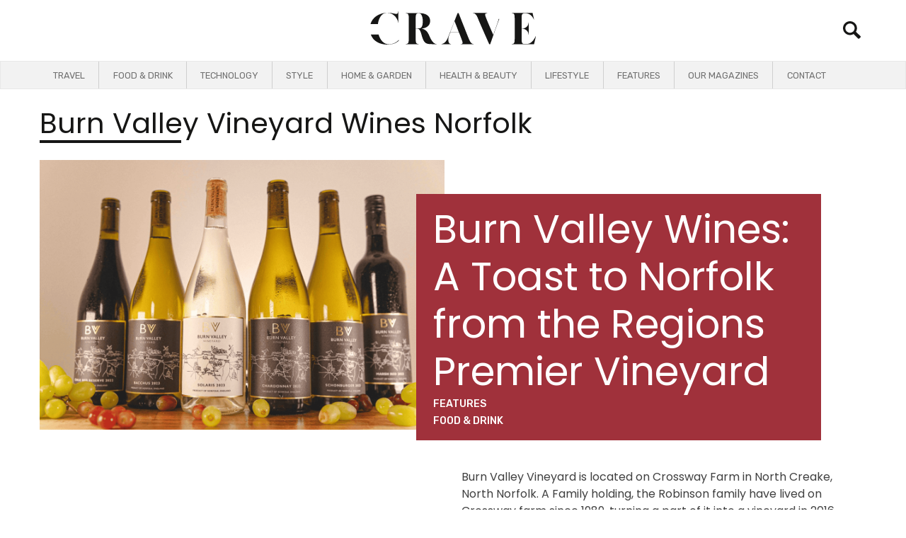

--- FILE ---
content_type: text/html; charset=UTF-8
request_url: https://cravemag.co.uk/tag/burn-valley-vineyard-wines-norfolk/
body_size: 36872
content:
<!doctype html>
<html lang="en-GB">
<head>
<meta name="viewport" content="width=device-width, initial-scale=1.0">
<meta charset="UTF-8">
<meta name="msapplication-TileColor" content="#da532c">
<meta name="theme-color" content="#ffffff">
<meta name="author" content="Crave Magazine">
<meta name="revisit-after" content="Daily">
<meta name="distribution" content="Local">
<meta name="Language" content="English"/>
<meta name='rating' content='General'>
<meta name="YahooSeeker" content="INDEX, FOLLOW">
<meta name="msnbot" content="INDEX, FOLLOW">
<meta name="allow-search" content="yes">
<meta name="robots" content="Index, Follow"/>
<meta name="msvalidate.01" content="57E25ADCC2A201527002008A6DF5C78E" />
<meta name="google-site-verification" content="iLSE7CA9wgC4qT8UX7e-vGXVYaP6ubUGq8nzjCGyWUk" />
<meta name='robots' content='noindex, follow' />
<meta property="og:locale" content="en_GB" />
<meta property="og:type" content="article" />
<meta property="og:title" content="Burn Valley Vineyard Wines Norfolk Archives" />
<meta property="og:description" content="Follow us for all the latest in luxury travel, health &amp; wellbeing, destination dining and style. An enticing guide to the world, come and join the adventure" />
<meta property="og:url" content="https://cravemag.co.uk/tag/burn-valley-vineyard-wines-norfolk/" />
<meta property="og:site_name" content="Crave Magazine" />
<meta property="og:image" content="https://cravemag.co.uk/wp-content/uploads/2021/10/5-Tips-for-a-Worry-Free-Holiday-Abroad--scaled.jpg" />
<meta property="og:image:width" content="2560" />
<meta property="og:image:height" content="1707" />
<meta property="og:image:type" content="image/jpeg" />
<meta name="twitter:card" content="summary_large_image" />
<meta name="twitter:site" content="@cravemagazine2" />
<meta name="generator" content="WordPress 6.8.3" />
<meta name="generator" content="WooCommerce 10.3.4" />
<meta name="generator" content="Site Kit by Google 1.166.0" />
<meta name="google-adsense-platform-account" content="ca-host-pub-2644536267352236">
<meta name="google-adsense-platform-domain" content="sitekit.withgoogle.com">



<script id="bv-lazyload-images" data-cfasync="false" bv-exclude="true">var __defProp=Object.defineProperty;var __name=(target,value)=>__defProp(target,"name",{value,configurable:!0});var bv_lazyload_event_listener="load",bv_lazyload_events=["mousemove","click","keydown","wheel","touchmove","touchend"],bv_use_srcset_attr=!1,bv_style_observer,img_observer,picture_lazy_observer;bv_lazyload_event_listener=="load"?window.addEventListener("load",event=>{handle_lazyload_images()}):bv_lazyload_event_listener=="readystatechange"&&document.addEventListener("readystatechange",event=>{document.readyState==="interactive"&&handle_lazyload_images()});function add_lazyload_image_event_listeners(handle_lazyload_images2){bv_lazyload_events.forEach(function(event){document.addEventListener(event,handle_lazyload_images2,!0)})}__name(add_lazyload_image_event_listeners,"add_lazyload_image_event_listeners");function remove_lazyload_image_event_listeners(){bv_lazyload_events.forEach(function(event){document.removeEventListener(event,handle_lazyload_images,!0)})}__name(remove_lazyload_image_event_listeners,"remove_lazyload_image_event_listeners");function bv_replace_lazyloaded_image_url(element2){let src_value=element2.getAttribute("bv-data-src"),srcset_value=element2.getAttribute("bv-data-srcset"),currentSrc=element2.getAttribute("src");currentSrc&&currentSrc.startsWith("data:image/svg+xml")&&(bv_use_srcset_attr&&srcset_value&&element2.setAttribute("srcset",srcset_value),src_value&&element2.setAttribute("src",src_value))}__name(bv_replace_lazyloaded_image_url,"bv_replace_lazyloaded_image_url");function bv_replace_inline_style_image_url(element2){let bv_style_attr=element2.getAttribute("bv-data-style");if(console.log(bv_style_attr),bv_style_attr){let currentStyles=element2.getAttribute("style")||"",newStyle=currentStyles+(currentStyles?";":"")+bv_style_attr;element2.setAttribute("style",newStyle)}else console.log("BV_STYLE_ATTRIBUTE_NOT_FOUND : "+entry)}__name(bv_replace_inline_style_image_url,"bv_replace_inline_style_image_url");function handleLazyloadImages(entries){entries.map(entry2=>{entry2.isIntersecting&&(bv_replace_lazyloaded_image_url(entry2.target),img_observer.unobserve(entry2.target))})}__name(handleLazyloadImages,"handleLazyloadImages");function handleOnscreenInlineStyleImages(entries){entries.map(entry2=>{entry2.isIntersecting&&(bv_replace_inline_style_image_url(entry2.target),bv_style_observer.unobserve(entry2.target))})}__name(handleOnscreenInlineStyleImages,"handleOnscreenInlineStyleImages");function handlePictureTags(entries){entries.map(entry2=>{entry2.isIntersecting&&(bv_replace_picture_tag_url(entry2.target),picture_lazy_observer.unobserve(entry2.target))})}__name(handlePictureTags,"handlePictureTags");function bv_replace_picture_tag_url(element2){const child_elements=element2.children;for(let i=0;i<child_elements.length;i++){let child_elem=child_elements[i],_srcset=child_elem.getAttribute("bv-data-srcset"),_src=child_elem.getAttribute("bv-data-src");_srcset&&child_elem.setAttribute("srcset",_srcset),_src&&child_elem.setAttribute("src",_src),bv_replace_picture_tag_url(child_elem)}}__name(bv_replace_picture_tag_url,"bv_replace_picture_tag_url"),"IntersectionObserver"in window&&(bv_style_observer=new IntersectionObserver(handleOnscreenInlineStyleImages),img_observer=new IntersectionObserver(handleLazyloadImages),picture_lazy_observer=new IntersectionObserver(handlePictureTags));function handle_lazyload_images(){"IntersectionObserver"in window?(document.querySelectorAll(".bv-lazyload-bg-style").forEach(target_element=>{bv_style_observer.observe(target_element)}),document.querySelectorAll(".bv-lazyload-tag-img").forEach(img_element=>{img_observer.observe(img_element)}),document.querySelectorAll(".bv-lazyload-picture").forEach(picture_element=>{picture_lazy_observer.observe(picture_element)})):(document.querySelectorAll(".bv-lazyload-bg-style").forEach(target_element=>{bv_replace_inline_style_image_url(target_element)}),document.querySelectorAll(".bv-lazyload-tag-img").forEach(target_element=>{bv_replace_lazyloaded_image_url(target_element)}),document.querySelectorAll(".bv-lazyload-picture").forEach(picture_element=>{bv_replace_picture_tag_url(element)}))}__name(handle_lazyload_images,"handle_lazyload_images");
</script>

<script id="bv-dl-scripts-list" data-cfasync="false" bv-exclude="true">
var scriptAttrs = [{"attrs":{"src":"https:\/\/pagead2.googlesyndication.com\/pagead\/js\/adsbygoogle.js?client=ca-pub-3918431604893038","crossorigin":"anonymous","defer":true,"data-cfasync":false,"async":false,"bv_inline_delayed":false},"bv_unique_id":"BYVxSDNchTxxPyrBlpKl","reference":0},{"attrs":{"defer":true,"data-cfasync":false,"bv_inline_delayed":true,"type":"text\/javascript","async":false},"bv_unique_id":"Dm4UgGqQiPjUzHlkFxie","reference":1},{"attrs":{"data-cfasync":false,"data-pagespeed-no-defer":"","defer":true,"bv_inline_delayed":true,"type":"text\/javascript","async":false},"bv_unique_id":"nZlobbZGKosWzTVq3WMt","reference":2},{"attrs":{"id":"WCPAY_ASSETS-js-extra","defer":true,"data-cfasync":false,"bv_inline_delayed":true,"type":"text\/javascript","async":false},"bv_unique_id":"AekReUBkDEIVmNgZkFSL","reference":3},{"attrs":{"defer":true,"data-cfasync":false,"async":false,"id":"wpo_min-header-0-js-extra","bv_inline_delayed":true},"bv_unique_id":"m4kLVPLzPv3iGlF7vGht","reference":4},{"attrs":{"src":"https:\/\/cravemag.co.uk\/wp-content\/uploads\/al_opt_content\/SCRIPT\/cravemag.co.uk\/.\/wp-content\/cache\/wpo-minify\/1763595649\/assets\/691e55e11906366aafd8485d\/691e55e11906366aafd8485d-5d572a65a5a76dfccc8625af1c896bc8_wpo-minify-header-81a21168.min.js","id":"wpo_min-header-0-js","defer":true,"data-cfasync":false,"async":false,"bv_inline_delayed":false},"bv_unique_id":"jpnmmNuwImDZ4x3swkvL","reference":5},{"attrs":{"id":"addtoany-core-js-before","defer":true,"data-cfasync":false,"bv_inline_delayed":true,"type":"text\/javascript","async":false},"bv_unique_id":"yewnvTYfvKQJutjX0xRL","reference":6},{"attrs":{"src":"https:\/\/cravemag.co.uk\/wp-content\/uploads\/al_opt_content\/SCRIPT\/cravemag.co.uk\/.\/wp-content\/cache\/wpo-minify\/1763595649\/assets\/691e55e11906366aafd8485d\/691e55e11906366aafd8485d-678d3670855b10265c7c6dc21a79be5a_wpo-minify-header-7db228ce.min.js","id":"wpo_min-header-2-js","defer":true,"data-cfasync":false,"async":false,"bv_inline_delayed":false},"bv_unique_id":"2ClCBX5oAdjcocgvkzkz","reference":8},{"attrs":{"id":"wpo_min-header-3-js-extra","defer":true,"data-cfasync":false,"bv_inline_delayed":true,"type":"text\/javascript","async":false},"bv_unique_id":"vQtnPIGMCNdaW1sejRGS","reference":9},{"attrs":{"id":"wpo_min-header-4-js-extra","defer":true,"data-cfasync":false,"bv_inline_delayed":true,"type":"text\/javascript","async":false},"bv_unique_id":"kkldD6PbKxPNRfvoPUDl","reference":11},{"attrs":{"src":"https:\/\/cravemag.co.uk\/wp-content\/uploads\/al_opt_content\/SCRIPT\/cravemag.co.uk\/.\/wp-content\/cache\/wpo-minify\/1763595649\/assets\/691e55e11906366aafd8485d\/691e55e11906366aafd8485d-f9a26b9e7349edeee4f8425a3688f1bf_wpo-minify-header-12220391.min.js","id":"wpo_min-header-4-js","defer":true,"data-cfasync":false,"async":false,"bv_inline_delayed":false},"bv_unique_id":"04kB0j7A5cavBrqg2rMG","reference":12},{"attrs":{"src":"https:\/\/www.googletagmanager.com\/gtag\/js?id=GT-PLFNHKH","id":"google_gtagjs-js","defer":true,"data-cfasync":false,"async":false,"bv_inline_delayed":false},"bv_unique_id":"Lp0yUM7SWncStNwkjPlF","reference":13},{"attrs":{"id":"google_gtagjs-js-after","defer":true,"data-cfasync":false,"bv_inline_delayed":true,"type":"text\/javascript","async":false},"bv_unique_id":"dHQzEVmwN4ztyHTeTYtO","reference":14},{"attrs":{"type":"text\/plain","data-service":"google-analytics","data-category":"statistics","defer":true,"data-cfasync":false,"bv_inline_delayed":true,"async":false},"bv_unique_id":"lJyDPktdm7h7dDKClJDm","reference":15},{"attrs":{"defer":true,"data-cfasync":false,"async":false,"data-pagespeed-no-defer":"","bv_inline_delayed":true},"bv_unique_id":"Zfp0eZYbpVSvQr1pf1es","reference":17},{"attrs":{"data-cfasync":false,"data-pagespeed-no-defer":"","defer":true,"bv_inline_delayed":true,"type":"text\/javascript","async":false},"bv_unique_id":"wH1xxSBegTyOZTU12GWf","reference":18},{"attrs":{"data-service":"facebook","data-category":"marketing","type":"text\/plain","defer":true,"data-cfasync":false,"bv_inline_delayed":true,"async":false},"bv_unique_id":"P0yzPzhZZ83HJw0mzSFD","reference":19},{"attrs":{"data-service":"facebook","data-category":"marketing","type":"text\/plain","defer":true,"data-cfasync":false,"bv_inline_delayed":true,"async":false},"bv_unique_id":"mBN6JixHjKF8h3t0WA0s","reference":20},{"attrs":{"data-service":"facebook","data-category":"marketing","type":"text\/plain","defer":true,"data-cfasync":false,"bv_inline_delayed":true,"async":false},"bv_unique_id":"RdCK2BftAyMy5x7OcRKh","reference":21},{"attrs":{"data-service":"facebook","data-category":"marketing","type":"text\/plain","defer":true,"data-cfasync":false,"bv_inline_delayed":true,"async":false},"bv_unique_id":"gZkjiZENAHfuVISqXoW6","reference":22},{"attrs":{"data-service":"facebook","data-category":"marketing","type":"text\/plain","defer":true,"data-cfasync":false,"bv_inline_delayed":true,"async":false},"bv_unique_id":"djKwI3hdLRwINchfEJw5","reference":23},{"attrs":{"src":"https:\/\/pagead2.googlesyndication.com\/pagead\/js\/adsbygoogle.js?client=ca-pub-3918431604893038&host=ca-host-pub-2644536267352236","crossorigin":"anonymous","defer":true,"data-cfasync":false,"async":false,"bv_inline_delayed":false},"bv_unique_id":"3QeVJaUaIsIKnnGpwReK","reference":24},{"attrs":{"src":"https:\/\/fundingchoicesmessages.google.com\/i\/pub-3918431604893038?ers=1","nonce":"jLOvYrZuBU0l29wzZfRv1g","defer":true,"data-cfasync":false,"async":false,"bv_inline_delayed":false},"bv_unique_id":"d0QOsAx5iMC4BBkmwrtW","reference":25},{"attrs":{"nonce":"jLOvYrZuBU0l29wzZfRv1g","defer":true,"data-cfasync":false,"bv_inline_delayed":true,"type":"text\/javascript","async":false},"bv_unique_id":"WDcJIr3vFXWjMAKlL2y5","reference":26},{"attrs":{"defer":true,"data-cfasync":false,"bv_inline_delayed":true,"type":"text\/javascript","async":false},"bv_unique_id":"8XAy9yS1jl2Y3RwdOV8i","reference":27},{"attrs":{"type":"text\/javascript","defer":true,"data-cfasync":false,"bv_inline_delayed":true,"async":false},"bv_unique_id":"ojZ2N8nK1rVC2NrptnMp","reference":28},{"attrs":{"src":"https:\/\/contextual.media.net\/dmedianet.js?cid=8CUPB4R8I","defer":true,"data-cfasync":false,"async":false,"bv_inline_delayed":false},"bv_unique_id":"eDCGE5EJJNKvbPG9oQQs","reference":29},{"attrs":{"type":"text\/plain","data-service":"facebook","data-category":"marketing","defer":true,"data-cfasync":false,"bv_inline_delayed":true,"async":false},"bv_unique_id":"DGddNw0C9rZJdmvIACrl","reference":30},{"attrs":{"src":"https:\/\/code.jquery.com\/jquery-3.5.1.min.js","defer":true,"data-cfasync":false,"async":false,"bv_inline_delayed":false},"bv_unique_id":"aVhvKQKzMNciX19hZNTC","reference":31},{"attrs":{"defer":true,"data-cfasync":false,"bv_inline_delayed":true,"type":"text\/javascript","async":false},"bv_unique_id":"v2yh2KC8qEHQMq29bdTO","reference":32},{"attrs":{"type":"text\/javascript","defer":true,"data-cfasync":false,"bv_inline_delayed":true,"async":false},"bv_unique_id":"7SkLPH8L69c0Hgx3vytc","reference":33},{"attrs":{"defer":true,"data-cfasync":false,"bv_inline_delayed":true,"type":"text\/javascript","async":false},"bv_unique_id":"Gd8pXC54IJn3myjrLMyz","reference":34},{"attrs":{"defer":true,"data-cfasync":false,"bv_inline_delayed":true,"type":"text\/javascript","async":false},"bv_unique_id":"edzIB3LInicasbwc5Df2","reference":35},{"attrs":{"type":"text\/javascript","defer":true,"data-cfasync":false,"bv_inline_delayed":true,"async":false},"bv_unique_id":"9B6is2cf3wkAbapGlZhq","reference":36},{"attrs":{"src":"https:\/\/cravemag.co.uk\/wp-content\/uploads\/al_opt_content\/SCRIPT\/cravemag.co.uk\/.\/wp-content\/plugins\/pinterest-pin-it-button-on-image-hover-and-post\/js\/691e55e11906366aafd8485d\/691e55e11906366aafd8485d-d41d8cd98f00b204e9800998ecf8427e_main.js","id":"wl-pin-main-js","defer":true,"data-cfasync":false,"async":false,"bv_inline_delayed":false},"bv_unique_id":"DPJjiZq4uqqOFQ7u8ZA7","reference":37},{"attrs":{"id":"wl-pin-main-js-after","defer":true,"data-cfasync":false,"bv_inline_delayed":true,"type":"text\/javascript","async":false},"bv_unique_id":"U3T06iBVFP8slH61qBTR","reference":38},{"attrs":{"defer":true,"data-cfasync":false,"async":false,"id":"wpo_min-footer-0-js-extra","bv_inline_delayed":true},"bv_unique_id":"8wIBDHDOfQROKOT5qD15","reference":39},{"attrs":{"src":"https:\/\/cravemag.co.uk\/wp-content\/uploads\/al_opt_content\/SCRIPT\/cravemag.co.uk\/.\/wp-content\/cache\/wpo-minify\/1763595649\/assets\/691e55e11906366aafd8485d\/691e55e11906366aafd8485d-736b1c351574fdb601b8dac8e8675a28_wpo-minify-footer-4c9b23ab.min.js","id":"wpo_min-footer-0-js","defer":true,"data-cfasync":false,"async":false,"bv_inline_delayed":false},"bv_unique_id":"vZThoA3H8DEhdvmfngmw","reference":40},{"attrs":{"src":"https:\/\/capi-automation.s3.us-east-2.amazonaws.com\/public\/client_js\/capiParamBuilder\/clientParamBuilder.bundle.js","id":"facebook-capi-param-builder-js","defer":true,"data-cfasync":false,"async":false,"bv_inline_delayed":false},"bv_unique_id":"MPsSn6256EDkkUMMxW8m","reference":41},{"attrs":{"id":"facebook-capi-param-builder-js-after","defer":true,"data-cfasync":false,"bv_inline_delayed":true,"type":"text\/javascript","async":false},"bv_unique_id":"M5rKAO4z2rUvZaePjGn5","reference":42},{"attrs":{"defer":true,"data-cfasync":false,"bv_inline_delayed":true,"type":"text\/javascript","async":false},"bv_unique_id":"wT7W9dpSb6nAvnUlFgCi","reference":43},{"attrs":{"id":"wpo_min-footer-3-js-extra","defer":true,"data-cfasync":false,"bv_inline_delayed":true,"type":"text\/javascript","async":false},"bv_unique_id":"MSyp8IETWpRL7ie6Usag","reference":44},{"attrs":{"defer":true,"data-cfasync":false,"async":false,"src":"https:\/\/cravemag.co.uk\/wp-content\/cache\/wpo-minify\/1764194378\/assets\/wpo-minify-footer-d2802b46.min.js","id":"wpo_min-footer-3-js","bv_inline_delayed":false},"bv_unique_id":"JKgmCmmCsGgnYYE3lOTQ","reference":45},{"attrs":{"data-service":"facebook","data-category":"marketing","type":"text\/plain","defer":true,"data-cfasync":false,"bv_inline_delayed":true,"async":false},"bv_unique_id":"SED01z93Tkuag15bnyGu","reference":46},{"attrs":{"type":"text\/javascript","defer":true,"data-cfasync":false,"bv_inline_delayed":true,"async":false},"bv_unique_id":"nNxAyaYkWKFLaPKHcF4K","reference":47},{"attrs":{"defer":true,"data-cfasync":false,"async":false,"type":"text\/javascript","bv_inline_delayed":true},"bv_unique_id":"vuo2Ksbu758TIfsuIxJ7","reference":48},{"attrs":{"defer":true,"src":"https:\/\/static.addtoany.com\/menu\/page.js","id":"addtoany-core-js","data-cfasync":false,"async":false,"bv_inline_delayed":false,"is_first_defer_element":true},"bv_unique_id":"j1eD470qpW84ddMjVoFC","reference":7},{"attrs":{"src":"https:\/\/cravemag.co.uk\/wp-content\/uploads\/al_opt_content\/SCRIPT\/cravemag.co.uk\/.\/wp-content\/cache\/wpo-minify\/1763595649\/assets\/691e55e11906366aafd8485d\/691e55e11906366aafd8485d-48c790ba5780ff7bf421716aec0a0786_wpo-minify-header-eda52ee5.min.js","id":"wpo_min-header-3-js","defer":true,"data-wp-strategy":"defer","data-cfasync":false,"async":false,"bv_inline_delayed":false},"bv_unique_id":"sKjZHSyrrYCocEzunKYT","reference":10},{"attrs":{"type":"text\/javascript","defer":true,"data-pin-color":"red","data-pin-height":"28","data-pin-hover":"true","src":"https:\/\/cravemag.co.uk\/wp-content\/uploads\/al_opt_content\/SCRIPT\/cravemag.co.uk\/.\/wp-content\/plugins\/pinterest-pin-it-button-on-image-hover-and-post\/js\/691e55e11906366aafd8485d\/691e55e11906366aafd8485d-ee8d8116d5e8758abdd3030aae860e55_pinit.js","data-cfasync":false,"async":false,"bv_inline_delayed":false},"bv_unique_id":"LxoLTH1LD71d0bBeExH6","reference":16},{"attrs":{"src":"data:text\/javascript;base64, [base64]","id":"bv-trigger-listener","type":"text\/javascript","defer":true,"async":false},"bv_unique_id":"d6fe9c24159ed4a27d224d91c70f8fdc","reference":100000000}];
</script>
<script id="bv-web-worker" type="javascript/worker" data-cfasync="false" bv-exclude="true">var __defProp=Object.defineProperty;var __name=(target,value)=>__defProp(target,"name",{value,configurable:!0});self.onmessage=function(e){var counter=e.data.fetch_urls.length;e.data.fetch_urls.forEach(function(fetch_url){loadUrl(fetch_url,function(){console.log("DONE: "+fetch_url),counter=counter-1,counter===0&&self.postMessage({status:"SUCCESS"})})})};async function loadUrl(fetch_url,callback){try{var request=new Request(fetch_url,{mode:"no-cors",redirect:"follow"});await fetch(request),callback()}catch(fetchError){console.log("Fetch Error loading URL:",fetchError);try{var xhr=new XMLHttpRequest;xhr.onerror=callback,xhr.onload=callback,xhr.responseType="blob",xhr.open("GET",fetch_url,!0),xhr.send()}catch(xhrError){console.log("XHR Error loading URL:",xhrError),callback()}}}__name(loadUrl,"loadUrl");
</script>
<script id="bv-web-worker-handler" data-cfasync="false" bv-exclude="true">var __defProp=Object.defineProperty;var __name=(target,value)=>__defProp(target,"name",{value,configurable:!0});if(typeof scriptAttrs<"u"&&Array.isArray(scriptAttrs)&&scriptAttrs.length>0){const lastElement=scriptAttrs[scriptAttrs.length-1];if(lastElement.attrs&&lastElement.attrs.id==="bv-trigger-listener"){var bv_custom_ready_state_value="loading";Object.defineProperty(document,"readyState",{get:__name(function(){return bv_custom_ready_state_value},"get"),set:__name(function(){},"set")})}}if(typeof scriptAttrs>"u"||!Array.isArray(scriptAttrs))var scriptAttrs=[];if(typeof linkStyleAttrs>"u"||!Array.isArray(linkStyleAttrs))var linkStyleAttrs=[];var js_dom_loaded=!1;document.addEventListener("DOMContentLoaded",()=>{js_dom_loaded=!0});const EVENTS=["mousemove","click","keydown","wheel","touchmove","touchend"];var scriptUrls=[],styleUrls=[],bvEventCalled=!1,workerFinished=!1,functionExec=!1;scriptAttrs.forEach((scriptAttr,index)=>{scriptAttr.attrs.src&&!scriptAttr.attrs.src.includes("data:text/javascript")&&(scriptUrls[index]=scriptAttr.attrs.src)}),linkStyleAttrs.forEach((linkAttr,index)=>{styleUrls[index]=linkAttr.attrs.href});var fetchUrls=styleUrls.concat(scriptUrls);function addEventListeners(bvEventHandler2){EVENTS.forEach(function(event){document.addEventListener(event,bvEventFired,!0),document.addEventListener(event,bvEventHandler2,!0)})}__name(addEventListeners,"addEventListeners");function removeEventListeners(){EVENTS.forEach(function(event){document.removeEventListener(event,bvEventHandler,!0)})}__name(removeEventListeners,"removeEventListeners");function bvEventFired(){bvEventCalled||(bvEventCalled=!0,workerFinished=!0)}__name(bvEventFired,"bvEventFired");function bvGetElement(attributes,element){Object.keys(attributes).forEach(function(attr){attr==="async"?element.async=attributes[attr]:attr==="innerHTML"?element.innerHTML=atob(attributes[attr]):element.setAttribute(attr,attributes[attr])})}__name(bvGetElement,"bvGetElement");function bvAddElement(attr,element){var attributes=attr.attrs;if(attributes.bv_inline_delayed){let bvScriptId=attr.bv_unique_id,bvScriptElement=document.querySelector("[bv_unique_id='"+bvScriptId+"']");bvScriptElement?(!attributes.innerHTML&&!attributes.src&&bvScriptElement.textContent.trim()!==""&&(attributes.src="data:text/javascript;base64, "+btoa(unescape(encodeURIComponent(bvScriptElement.textContent)))),bvGetElement(attributes,element),bvScriptElement.after(element)):console.log(`Script not found for ${bvScriptId}`)}else{bvGetElement(attributes,element);var templateId=attr.bv_unique_id,targetElement=document.querySelector("[id='"+templateId+"']");targetElement&&targetElement.after(element)}}__name(bvAddElement,"bvAddElement");function bvEventHandler(){if(console.log("EVENT FIRED"),js_dom_loaded&&bvEventCalled&&workerFinished&&!functionExec){functionExec=!0,document.querySelectorAll('style[type="bv_inline_delayed_css"], template[id]').forEach(element=>{if(element.tagName.toLowerCase()==="style"){var new_style=document.createElement("style");new_style.type="text/css",new_style.textContent=element.textContent,element.after(new_style),new_style.parentNode?element.remove():console.log("PARENT NODE NOT FOUND")}else if(element.tagName.toLowerCase()==="template"){var templateId=element.id,linkStyleAttr=linkStyleAttrs.find(attr=>attr.bv_unique_id===templateId);if(linkStyleAttr){var link=document.createElement("link");bvAddElement(linkStyleAttr,link),element.parentNode&&element.parentNode.replaceChild(link,element),console.log("EXTERNAL STYLE ADDED")}else console.log(`No linkStyleAttr found for template ID ${templateId}`)}}),linkStyleAttrs.forEach((linkStyleAttr,index)=>{console.log("STYLE ADDED");var element=document.createElement("link");bvAddElement(linkStyleAttr,element)});let last_script_element;scriptAttrs.forEach((scriptAttr,index)=>{if(bv_custom_ready_state_value==="loading"&&scriptAttr.attrs&&scriptAttr.attrs.is_first_defer_element===!0)if(last_script_element){const readyStateScript=document.createElement("script");readyStateScript.src="data:text/javascript;base64, "+btoa(unescape(encodeURIComponent("bv_custom_ready_state_value = 'interactive';"))),readyStateScript.async=!1,last_script_element.after(readyStateScript)}else bv_custom_ready_state_value="interactive",console.log('Ready state manually set to "interactive"');console.log("JS ADDED");var element=document.createElement("script");last_script_element=element,bvAddElement(scriptAttr,element)}),removeEventListeners()}}__name(bvEventHandler,"bvEventHandler"),addEventListeners(bvEventHandler);var requestObject=window.URL||window.webkitURL,bvWorker=new Worker(requestObject.createObjectURL(new Blob([document.getElementById("bv-web-worker").textContent],{type:"text/javascript"})));bvWorker.onmessage=function(e){e.data.status==="SUCCESS"&&(console.log("WORKER_FINISHED"),workerFinished=!0,bvEventHandler())};var bv_load_event_fired=!1;addEventListener("load",()=>{bvEventHandler(),bv_call_fetch_urls(),bv_load_event_fired=!0});function bv_call_fetch_urls(){!bv_load_event_fired&&!workerFinished&&(bvWorker.postMessage({fetch_urls:fetchUrls}),bv_initiate_worker_timer())}__name(bv_call_fetch_urls,"bv_call_fetch_urls"),setTimeout(function(){bv_call_fetch_urls()},5e3);function bv_initiate_worker_timer(){setTimeout(function(){workerFinished||(console.log("WORKER_TIMEDOUT"),workerFinished=!0,bvWorker.terminate()),bvEventHandler()},4e3)}__name(bv_initiate_worker_timer,"bv_initiate_worker_timer");
</script>

	
	
	<link rel="profile" href="https://gmpg.org/xfn/11">
	<link rel="icon" type="image/png" sizes="32x32" href="https://cravemag.co.uk/wp-content/themes/crave-magazine-2024/favicon-32x32.png">
	<link rel="icon" type="image/png" sizes="16x16" href="https://cravemag.co.uk/wp-content/themes/crave-magazine-2024/favicon-16x16.png">
	<link rel="manifest" href="https://cravemag.co.uk/wp-content/themes/crave-magazine-2024/site.webmanifest">
	<link rel="mask-icon" href="https://cravemag.co.uk/wp-content/uploads/al_opt_content/FONT/cravemag.co.uk/./wp-content/themes/crave-magazine-2024/691e55e11906366aafd8485d/691e55e11906366aafd8485d-75568d7e1a9244028480bef54c908f04_safari-pinned-tab.svg" color="#5bbad5">
	
	
	<link href="//cdn-images.mailchimp.com/embedcode/classic-061523.css" rel="stylesheet" type="text/css">
	<template id="BYVxSDNchTxxPyrBlpKl"></template>
	
<script type="application/ld+json">
{
  "@context": "https://schema.org",
  "@type": "LocalBusiness",
  "name": "Crave Magazine",
  "image": "https://cdn-ilbilgd.nitrocdn.com/DHmvnVvWMRdPrkwAbqoWXMxjQzHOneEv/assets/images/source/rev-cc7d8f0/cravemag.co.uk/wp-content/themes/crave-magazine-2024/img/crave_logo.svg",
  "@id": "https://cdn-ilbilgd.nitrocdn.com/DHmvnVvWMRdPrkwAbqoWXMxjQzHOneEv/assets/images/source/rev-cc7d8f0/cravemag.co.uk/wp-content/themes/crave-magazine-2024/img/crave_logo.svg",
  "url": "https://cravemag.co.uk/",
  "telephone": "",
  "priceRange": "0",
  "address": {
    "@type": "PostalAddress",
    "streetAddress": "London",
    "addressLocality": "Greater London",
    "postalCode": "",
    "addressCountry": "GB"
  },
  "openingHoursSpecification": [{
    "@type": "OpeningHoursSpecification",
    "dayOfWeek": "Monday",
    "opens": "09:00",
    "closes": "05:00"
  },{
    "@type": "OpeningHoursSpecification",
    "dayOfWeek": "Tuesday",
    "opens": "09:00",
    "closes": "05:00"
  },{
    "@type": "OpeningHoursSpecification",
    "dayOfWeek": "Wednesday",
    "opens": "09:00",
    "closes": "05:00"
  },{
    "@type": "OpeningHoursSpecification",
    "dayOfWeek": "Thursday",
    "opens": "09:00",
    "closes": "05:00"
  },{
    "@type": "OpeningHoursSpecification",
    "dayOfWeek": "Friday",
    "opens": "09:00",
    "closes": "05:00"
  }],
  "sameAs": [
    "https://www.facebook.com/CraveMagUK/",
    "https://twitter.com/cravemagazine2",
    "https://www.instagram.com/cravemagazineuk/"
  ] 
}
</script>
	







	


	
<script type="bv_inline_delayed_js" bv_unique_id="Dm4UgGqQiPjUzHlkFxie" defer="1" data-cfasync="" bv_inline_delayed="1" async="">(function(w,d,s,l,i){w[l]=w[l]||[];w[l].push({'gtm.start':
new Date().getTime(),event:'gtm.js'});var f=d.getElementsByTagName(s)[0],
j=d.createElement(s),dl=l!='dataLayer'?'&l='+l:'';j.async=true;j.src=
'https://www.googletagmanager.com/gtm.js?id='+i+dl;f.parentNode.insertBefore(j,f);
})(window,document,'script','dataLayer','GTM-PFD47LT');</script>

	
	<style>img:is([sizes="auto" i], [sizes^="auto," i]) { contain-intrinsic-size: 3000px 1500px }</style>
	

<script type="bv_inline_delayed_js" bv_unique_id="nZlobbZGKosWzTVq3WMt" data-cfasync="" data-pagespeed-no-defer="" defer="1" bv_inline_delayed="1" async="">var gtm4wp_datalayer_name = "dataLayer";
	var dataLayer = dataLayer || [];</script>

	
	<title>Burn Valley Vineyard Wines Norfolk Archives - Crave Magazine</title>
	
	
	
	
	
	
	
	
	
	
	
	
	<script type="application/ld+json" class="yoast-schema-graph">{"@context":"https://schema.org","@graph":[{"@type":"CollectionPage","@id":"https://cravemag.co.uk/tag/burn-valley-vineyard-wines-norfolk/","url":"https://cravemag.co.uk/tag/burn-valley-vineyard-wines-norfolk/","name":"Burn Valley Vineyard Wines Norfolk Archives - Crave Magazine","isPartOf":{"@id":"https://cravemag.co.uk/#website"},"primaryImageOfPage":{"@id":"https://cravemag.co.uk/tag/burn-valley-vineyard-wines-norfolk/#primaryimage"},"image":{"@id":"https://cravemag.co.uk/tag/burn-valley-vineyard-wines-norfolk/#primaryimage"},"thumbnailUrl":"https://cravemag.co.uk/wp-content/uploads/2024/05/image001-2.png","breadcrumb":{"@id":"https://cravemag.co.uk/tag/burn-valley-vineyard-wines-norfolk/#breadcrumb"},"inLanguage":"en-GB"},{"@type":"ImageObject","inLanguage":"en-GB","@id":"https://cravemag.co.uk/tag/burn-valley-vineyard-wines-norfolk/#primaryimage","url":"https://cravemag.co.uk/wp-content/uploads/2024/05/image001-2.png","contentUrl":"https://cravemag.co.uk/wp-content/uploads/2024/05/image001-2.png","width":1280,"height":853,"caption":"burn_vaalley_wines|_norfolk"},{"@type":"BreadcrumbList","@id":"https://cravemag.co.uk/tag/burn-valley-vineyard-wines-norfolk/#breadcrumb","itemListElement":[{"@type":"ListItem","position":1,"name":"Home","item":"https://cravemag.co.uk/"},{"@type":"ListItem","position":2,"name":"Burn Valley Vineyard Wines Norfolk"}]},{"@type":"WebSite","@id":"https://cravemag.co.uk/#website","url":"https://cravemag.co.uk/","name":"Crave Magazine","description":"An online lifestyle magazine in the UK","publisher":{"@id":"https://cravemag.co.uk/#organization"},"potentialAction":[{"@type":"SearchAction","target":{"@type":"EntryPoint","urlTemplate":"https://cravemag.co.uk/?s={search_term_string}"},"query-input":{"@type":"PropertyValueSpecification","valueRequired":true,"valueName":"search_term_string"}}],"inLanguage":"en-GB"},{"@type":"Organization","@id":"https://cravemag.co.uk/#organization","name":"Crave Magazine UK","url":"https://cravemag.co.uk/","logo":{"@type":"ImageObject","inLanguage":"en-GB","@id":"https://cravemag.co.uk/#/schema/logo/image/","url":"https://cravemag.co.uk/wp-content/uploads/2021/01/Screen-Shot-2021-01-08-at-13.32.23.png","contentUrl":"https://cravemag.co.uk/wp-content/uploads/2021/01/Screen-Shot-2021-01-08-at-13.32.23.png","width":651,"height":206,"caption":"Crave Magazine UK"},"image":{"@id":"https://cravemag.co.uk/#/schema/logo/image/"},"sameAs":["https://www.facebook.com/CraveMagUK","https://x.com/cravemagazine2","https://www.instagram.com/cravemagazineuk/?hl=en","https://www.pinterest.co.uk/brooksmith0160/_created/"]}]}</script>
	


<link rel='dns-prefetch' href='//static.addtoany.com' />
<link rel='dns-prefetch' href='//capi-automation.s3.us-east-2.amazonaws.com' />
<link rel='dns-prefetch' href='//a.omappapi.com' />
<link rel='dns-prefetch' href='//www.googletagmanager.com' />
<link rel='dns-prefetch' href='//pagead2.googlesyndication.com' />
<link rel='dns-prefetch' href='//fundingchoicesmessages.google.com' />
<link rel="alternate" type="application/rss+xml" title="Crave Magazine &raquo; Feed" href="https://cravemag.co.uk/feed/" />
<link rel="alternate" type="application/rss+xml" title="Crave Magazine &raquo; Comments Feed" href="https://cravemag.co.uk/comments/feed/" />
<link rel="alternate" type="application/rss+xml" title="Crave Magazine &raquo; Burn Valley Vineyard Wines Norfolk Tag Feed" href="https://cravemag.co.uk/tag/burn-valley-vineyard-wines-norfolk/feed/" />
<style id='classic-theme-styles-inline-css'>
/*! This file is auto-generated */
.wp-block-button__link{color:#fff;background-color:#32373c;border-radius:9999px;box-shadow:none;text-decoration:none;padding:calc(.667em + 2px) calc(1.333em + 2px);font-size:1.125em}.wp-block-file__button{background:#32373c;color:#fff;text-decoration:none}
</style>
<style id='global-styles-inline-css'>
:root{--wp--preset--aspect-ratio--square: 1;--wp--preset--aspect-ratio--4-3: 4/3;--wp--preset--aspect-ratio--3-4: 3/4;--wp--preset--aspect-ratio--3-2: 3/2;--wp--preset--aspect-ratio--2-3: 2/3;--wp--preset--aspect-ratio--16-9: 16/9;--wp--preset--aspect-ratio--9-16: 9/16;--wp--preset--color--black: #000000;--wp--preset--color--cyan-bluish-gray: #abb8c3;--wp--preset--color--white: #ffffff;--wp--preset--color--pale-pink: #f78da7;--wp--preset--color--vivid-red: #cf2e2e;--wp--preset--color--luminous-vivid-orange: #ff6900;--wp--preset--color--luminous-vivid-amber: #fcb900;--wp--preset--color--light-green-cyan: #7bdcb5;--wp--preset--color--vivid-green-cyan: #00d084;--wp--preset--color--pale-cyan-blue: #8ed1fc;--wp--preset--color--vivid-cyan-blue: #0693e3;--wp--preset--color--vivid-purple: #9b51e0;--wp--preset--gradient--vivid-cyan-blue-to-vivid-purple: linear-gradient(135deg,rgba(6,147,227,1) 0%,rgb(155,81,224) 100%);--wp--preset--gradient--light-green-cyan-to-vivid-green-cyan: linear-gradient(135deg,rgb(122,220,180) 0%,rgb(0,208,130) 100%);--wp--preset--gradient--luminous-vivid-amber-to-luminous-vivid-orange: linear-gradient(135deg,rgba(252,185,0,1) 0%,rgba(255,105,0,1) 100%);--wp--preset--gradient--luminous-vivid-orange-to-vivid-red: linear-gradient(135deg,rgba(255,105,0,1) 0%,rgb(207,46,46) 100%);--wp--preset--gradient--very-light-gray-to-cyan-bluish-gray: linear-gradient(135deg,rgb(238,238,238) 0%,rgb(169,184,195) 100%);--wp--preset--gradient--cool-to-warm-spectrum: linear-gradient(135deg,rgb(74,234,220) 0%,rgb(151,120,209) 20%,rgb(207,42,186) 40%,rgb(238,44,130) 60%,rgb(251,105,98) 80%,rgb(254,248,76) 100%);--wp--preset--gradient--blush-light-purple: linear-gradient(135deg,rgb(255,206,236) 0%,rgb(152,150,240) 100%);--wp--preset--gradient--blush-bordeaux: linear-gradient(135deg,rgb(254,205,165) 0%,rgb(254,45,45) 50%,rgb(107,0,62) 100%);--wp--preset--gradient--luminous-dusk: linear-gradient(135deg,rgb(255,203,112) 0%,rgb(199,81,192) 50%,rgb(65,88,208) 100%);--wp--preset--gradient--pale-ocean: linear-gradient(135deg,rgb(255,245,203) 0%,rgb(182,227,212) 50%,rgb(51,167,181) 100%);--wp--preset--gradient--electric-grass: linear-gradient(135deg,rgb(202,248,128) 0%,rgb(113,206,126) 100%);--wp--preset--gradient--midnight: linear-gradient(135deg,rgb(2,3,129) 0%,rgb(40,116,252) 100%);--wp--preset--font-size--small: 13px;--wp--preset--font-size--medium: 20px;--wp--preset--font-size--large: 36px;--wp--preset--font-size--x-large: 42px;--wp--preset--spacing--20: 0.44rem;--wp--preset--spacing--30: 0.67rem;--wp--preset--spacing--40: 1rem;--wp--preset--spacing--50: 1.5rem;--wp--preset--spacing--60: 2.25rem;--wp--preset--spacing--70: 3.38rem;--wp--preset--spacing--80: 5.06rem;--wp--preset--shadow--natural: 6px 6px 9px rgba(0, 0, 0, 0.2);--wp--preset--shadow--deep: 12px 12px 50px rgba(0, 0, 0, 0.4);--wp--preset--shadow--sharp: 6px 6px 0px rgba(0, 0, 0, 0.2);--wp--preset--shadow--outlined: 6px 6px 0px -3px rgba(255, 255, 255, 1), 6px 6px rgba(0, 0, 0, 1);--wp--preset--shadow--crisp: 6px 6px 0px rgba(0, 0, 0, 1);}:where(.is-layout-flex){gap: 0.5em;}:where(.is-layout-grid){gap: 0.5em;}body .is-layout-flex{display: flex;}.is-layout-flex{flex-wrap: wrap;align-items: center;}.is-layout-flex > :is(*, div){margin: 0;}body .is-layout-grid{display: grid;}.is-layout-grid > :is(*, div){margin: 0;}:where(.wp-block-columns.is-layout-flex){gap: 2em;}:where(.wp-block-columns.is-layout-grid){gap: 2em;}:where(.wp-block-post-template.is-layout-flex){gap: 1.25em;}:where(.wp-block-post-template.is-layout-grid){gap: 1.25em;}.has-black-color{color: var(--wp--preset--color--black) !important;}.has-cyan-bluish-gray-color{color: var(--wp--preset--color--cyan-bluish-gray) !important;}.has-white-color{color: var(--wp--preset--color--white) !important;}.has-pale-pink-color{color: var(--wp--preset--color--pale-pink) !important;}.has-vivid-red-color{color: var(--wp--preset--color--vivid-red) !important;}.has-luminous-vivid-orange-color{color: var(--wp--preset--color--luminous-vivid-orange) !important;}.has-luminous-vivid-amber-color{color: var(--wp--preset--color--luminous-vivid-amber) !important;}.has-light-green-cyan-color{color: var(--wp--preset--color--light-green-cyan) !important;}.has-vivid-green-cyan-color{color: var(--wp--preset--color--vivid-green-cyan) !important;}.has-pale-cyan-blue-color{color: var(--wp--preset--color--pale-cyan-blue) !important;}.has-vivid-cyan-blue-color{color: var(--wp--preset--color--vivid-cyan-blue) !important;}.has-vivid-purple-color{color: var(--wp--preset--color--vivid-purple) !important;}.has-black-background-color{background-color: var(--wp--preset--color--black) !important;}.has-cyan-bluish-gray-background-color{background-color: var(--wp--preset--color--cyan-bluish-gray) !important;}.has-white-background-color{background-color: var(--wp--preset--color--white) !important;}.has-pale-pink-background-color{background-color: var(--wp--preset--color--pale-pink) !important;}.has-vivid-red-background-color{background-color: var(--wp--preset--color--vivid-red) !important;}.has-luminous-vivid-orange-background-color{background-color: var(--wp--preset--color--luminous-vivid-orange) !important;}.has-luminous-vivid-amber-background-color{background-color: var(--wp--preset--color--luminous-vivid-amber) !important;}.has-light-green-cyan-background-color{background-color: var(--wp--preset--color--light-green-cyan) !important;}.has-vivid-green-cyan-background-color{background-color: var(--wp--preset--color--vivid-green-cyan) !important;}.has-pale-cyan-blue-background-color{background-color: var(--wp--preset--color--pale-cyan-blue) !important;}.has-vivid-cyan-blue-background-color{background-color: var(--wp--preset--color--vivid-cyan-blue) !important;}.has-vivid-purple-background-color{background-color: var(--wp--preset--color--vivid-purple) !important;}.has-black-border-color{border-color: var(--wp--preset--color--black) !important;}.has-cyan-bluish-gray-border-color{border-color: var(--wp--preset--color--cyan-bluish-gray) !important;}.has-white-border-color{border-color: var(--wp--preset--color--white) !important;}.has-pale-pink-border-color{border-color: var(--wp--preset--color--pale-pink) !important;}.has-vivid-red-border-color{border-color: var(--wp--preset--color--vivid-red) !important;}.has-luminous-vivid-orange-border-color{border-color: var(--wp--preset--color--luminous-vivid-orange) !important;}.has-luminous-vivid-amber-border-color{border-color: var(--wp--preset--color--luminous-vivid-amber) !important;}.has-light-green-cyan-border-color{border-color: var(--wp--preset--color--light-green-cyan) !important;}.has-vivid-green-cyan-border-color{border-color: var(--wp--preset--color--vivid-green-cyan) !important;}.has-pale-cyan-blue-border-color{border-color: var(--wp--preset--color--pale-cyan-blue) !important;}.has-vivid-cyan-blue-border-color{border-color: var(--wp--preset--color--vivid-cyan-blue) !important;}.has-vivid-purple-border-color{border-color: var(--wp--preset--color--vivid-purple) !important;}.has-vivid-cyan-blue-to-vivid-purple-gradient-background{background: var(--wp--preset--gradient--vivid-cyan-blue-to-vivid-purple) !important;}.has-light-green-cyan-to-vivid-green-cyan-gradient-background{background: var(--wp--preset--gradient--light-green-cyan-to-vivid-green-cyan) !important;}.has-luminous-vivid-amber-to-luminous-vivid-orange-gradient-background{background: var(--wp--preset--gradient--luminous-vivid-amber-to-luminous-vivid-orange) !important;}.has-luminous-vivid-orange-to-vivid-red-gradient-background{background: var(--wp--preset--gradient--luminous-vivid-orange-to-vivid-red) !important;}.has-very-light-gray-to-cyan-bluish-gray-gradient-background{background: var(--wp--preset--gradient--very-light-gray-to-cyan-bluish-gray) !important;}.has-cool-to-warm-spectrum-gradient-background{background: var(--wp--preset--gradient--cool-to-warm-spectrum) !important;}.has-blush-light-purple-gradient-background{background: var(--wp--preset--gradient--blush-light-purple) !important;}.has-blush-bordeaux-gradient-background{background: var(--wp--preset--gradient--blush-bordeaux) !important;}.has-luminous-dusk-gradient-background{background: var(--wp--preset--gradient--luminous-dusk) !important;}.has-pale-ocean-gradient-background{background: var(--wp--preset--gradient--pale-ocean) !important;}.has-electric-grass-gradient-background{background: var(--wp--preset--gradient--electric-grass) !important;}.has-midnight-gradient-background{background: var(--wp--preset--gradient--midnight) !important;}.has-small-font-size{font-size: var(--wp--preset--font-size--small) !important;}.has-medium-font-size{font-size: var(--wp--preset--font-size--medium) !important;}.has-large-font-size{font-size: var(--wp--preset--font-size--large) !important;}.has-x-large-font-size{font-size: var(--wp--preset--font-size--x-large) !important;}
:where(.wp-block-post-template.is-layout-flex){gap: 1.25em;}:where(.wp-block-post-template.is-layout-grid){gap: 1.25em;}
:where(.wp-block-columns.is-layout-flex){gap: 2em;}:where(.wp-block-columns.is-layout-grid){gap: 2em;}
:root :where(.wp-block-pullquote){font-size: 1.5em;line-height: 1.6;}
</style>
<style id='woocommerce-inline-inline-css'>
.woocommerce form .form-row .required { visibility: visible; }
</style>
<link rel='stylesheet' id='wpo_min-header-0-css' href='https://cravemag.co.uk/wp-content/cache/wpo-minify/1764194378/assets/wpo-minify-header-ae172771.min.css' media='all' />
<link rel='stylesheet' id='wpo_min-header-1-css' href='https://cravemag.co.uk/wp-content/cache/wpo-minify/1764194378/assets/wpo-minify-header-2f22120a.min.css' media='only screen and (max-width: 768px)' />
<link rel='stylesheet' id='wpo_min-header-2-css' href='https://cravemag.co.uk/wp-content/cache/wpo-minify/1764194378/assets/wpo-minify-header-034a281b.min.css' media='all' />
<script type="bv_inline_delayed_js" bv_unique_id="AekReUBkDEIVmNgZkFSL" id="WCPAY_ASSETS-js-extra" defer="1" data-cfasync="" bv_inline_delayed="1" async="">var wcpayAssets = {"url":"https:\/\/cravemag.co.uk\/wp-content\/plugins\/woocommerce-payments\/dist\/"};</script>
<script type="bv_inline_delayed_js" bv_unique_id="m4kLVPLzPv3iGlF7vGht" defer="1" data-cfasync="" async="">var burst = {"tracking":{"isInitialHit":true,"lastUpdateTimestamp":0,"beacon_url":"https:\/\/cravemag.co.uk\/wp-content\/plugins\/burst-statistics\/endpoint.php","ajaxUrl":"https:\/\/cravemag.co.uk\/wp-admin\/admin-ajax.php"},"options":{"cookieless":0,"pageUrl":"https:\/\/cravemag.co.uk\/burn-valley-wines-a-toast-to-norfolk-from-the-regions-premier-vineyard\/","beacon_enabled":1,"do_not_track":0,"enable_turbo_mode":0,"track_url_change":0,"cookie_retention_days":30,"debug":0},"goals":{"completed":[],"scriptUrl":"https:\/\/cravemag.co.uk\/wp-content\/plugins\/burst-statistics\/assets\/js\/build\/burst-goals.js?v=1763484938","active":[]},"cache":{"uid":null,"fingerprint":null,"isUserAgent":null,"isDoNotTrack":null,"useCookies":null}};</script>
<template id="jpnmmNuwImDZ4x3swkvL"></template>
<script type="bv_inline_delayed_js" bv_unique_id="yewnvTYfvKQJutjX0xRL" id="addtoany-core-js-before" defer="1" data-cfasync="" bv_inline_delayed="1" async="">window.a2a_config=window.a2a_config||{};a2a_config.callbacks=[];a2a_config.overlays=[];a2a_config.templates={};a2a_localize = {
	Share: "Share",
	Save: "Save",
	Subscribe: "Subscribe",
	Email: "Email",
	Bookmark: "Bookmark",
	ShowAll: "Show All",
	ShowLess: "Show less",
	FindServices: "Find service(s)",
	FindAnyServiceToAddTo: "Instantly find any service to add to",
	PoweredBy: "Powered by",
	ShareViaEmail: "Share via email",
	SubscribeViaEmail: "Subscribe via email",
	BookmarkInYourBrowser: "Bookmark in your browser",
	BookmarkInstructions: "Press Ctrl+D or \u2318+D to bookmark this page",
	AddToYourFavorites: "Add to your favourites",
	SendFromWebOrProgram: "Send from any email address or email program",
	EmailProgram: "Email program",
	More: "More&#8230;",
	ThanksForSharing: "Thanks for sharing!",
	ThanksForFollowing: "Thanks for following!"
};</script>
<template id="j1eD470qpW84ddMjVoFC"></template>
<template id="2ClCBX5oAdjcocgvkzkz"></template>
<script type="bv_inline_delayed_js" bv_unique_id="vQtnPIGMCNdaW1sejRGS" id="wpo_min-header-3-js-extra" defer="1" data-cfasync="" bv_inline_delayed="1" async="">var wc_add_to_cart_params = {"ajax_url":"\/wp-admin\/admin-ajax.php","wc_ajax_url":"\/?wc-ajax=%%endpoint%%","i18n_view_cart":"View basket","cart_url":"https:\/\/cravemag.co.uk\/?page_id=11274","is_cart":"","cart_redirect_after_add":"no"};
var woocommerce_params = {"ajax_url":"\/wp-admin\/admin-ajax.php","wc_ajax_url":"\/?wc-ajax=%%endpoint%%","i18n_password_show":"Show password","i18n_password_hide":"Hide password"};</script>
<template id="sKjZHSyrrYCocEzunKYT"></template>
<script type="bv_inline_delayed_js" bv_unique_id="kkldD6PbKxPNRfvoPUDl" id="wpo_min-header-4-js-extra" defer="1" data-cfasync="" bv_inline_delayed="1" async="">var cmplz_tcf = {"cmp_url":"https:\/\/cravemag.co.uk\/wp-content\/uploads\/complianz\/","retention_string":"Retention in days","undeclared_string":"Not declared","isServiceSpecific":"1","excludedVendors":{"15":15,"66":66,"119":119,"139":139,"141":141,"174":174,"192":192,"262":262,"375":375,"377":377,"387":387,"427":427,"435":435,"512":512,"527":527,"569":569,"581":581,"587":587,"626":626,"644":644,"667":667,"713":713,"733":733,"736":736,"748":748,"776":776,"806":806,"822":822,"836":836,"856":856,"879":879,"882":882,"888":888,"909":909,"970":970,"986":986,"1015":1015,"1018":1018,"1022":1022,"1039":1039,"1078":1078,"1079":1079,"1094":1094,"1149":1149,"1156":1156,"1167":1167,"1173":1173,"1199":1199,"1211":1211,"1216":1216,"1252":1252,"1263":1263,"1294":1294,"1298":1298,"1305":1305,"1342":1342,"1343":1343,"1355":1355,"1365":1365,"1366":1366,"1368":1368,"1371":1371,"1373":1373,"1391":1391,"1405":1405,"1418":1418,"1423":1423,"1425":1425,"1440":1440,"1442":1442,"1482":1482,"1492":1492,"1496":1496,"1503":1503,"1508":1508,"1509":1509,"1510":1510},"purposes":[1,2,3,4,5,6,7,8,9,10,11],"specialPurposes":[1,2],"features":[1,2,3],"specialFeatures":[],"publisherCountryCode":"GB","lspact":"N","ccpa_applies":"","ac_mode":"1","debug":"","prefix":"cmplz_"};</script>
<template id="04kB0j7A5cavBrqg2rMG"></template>



<template id="Lp0yUM7SWncStNwkjPlF"></template>
<script type="bv_inline_delayed_js" bv_unique_id="dHQzEVmwN4ztyHTeTYtO" id="google_gtagjs-js-after" defer="1" data-cfasync="" bv_inline_delayed="1" async="">window.dataLayer = window.dataLayer || [];function gtag(){dataLayer.push(arguments);}
gtag("set","linker",{"domains":["cravemag.co.uk"]});
gtag("js", new Date());
gtag("set", "developer_id.dZTNiMT", true);
gtag("config", "GT-PLFNHKH");</script>
<link rel="https://api.w.org/" href="https://cravemag.co.uk/wp-json/" /><link rel="alternate" title="JSON" type="application/json" href="https://cravemag.co.uk/wp-json/wp/v2/tags/3849" /><link rel="EditURI" type="application/rsd+xml" title="RSD" href="https://cravemag.co.uk/xmlrpc.php?rsd" />



		
		<script type="bv_inline_delayed_js" bv_unique_id="lJyDPktdm7h7dDKClJDm" data-service="google-analytics" data-category="statistics" defer="1" data-cfasync="" bv_inline_delayed="1" async="">(function(i,s,o,g,r,a,m){i['GoogleAnalyticsObject']=r;i[r]=i[r]||function(){
			(i[r].q=i[r].q||[]).push(arguments)},i[r].l=1*new Date();a=s.createElement(o),
			m=s.getElementsByTagName(o)[0];a.async=1;a.src=g;m.parentNode.insertBefore(a,m)
			})(window,document,'script','https://www.google-analytics.com/analytics.js','ga');
			ga('create', 'UA-170791354-1', 'auto');
			ga('require', 'displayfeatures');
			ga('send', 'pageview');</script>

			<template id="LxoLTH1LD71d0bBeExH6"></template>
					<style>.cmplz-hidden {
					display: none !important;
				}</style>


<script type="bv_inline_delayed_js" bv_unique_id="Zfp0eZYbpVSvQr1pf1es" defer="1" data-cfasync="" async="">var dataLayer_content = {"pagePostType":"post","pagePostType2":"tag-post"};
	dataLayer.push( dataLayer_content );</script>
<script type="bv_inline_delayed_js" bv_unique_id="wH1xxSBegTyOZTU12GWf" data-cfasync="" data-pagespeed-no-defer="" defer="1" bv_inline_delayed="1" async="">(function(w,d,s,l,i){w[l]=w[l]||[];w[l].push({'gtm.start':
new Date().getTime(),event:'gtm.js'});var f=d.getElementsByTagName(s)[0],
j=d.createElement(s),dl=l!='dataLayer'?'&l='+l:'';j.async=true;j.src=
'//www.googletagmanager.com/gtm.js?id='+i+dl;f.parentNode.insertBefore(j,f);
})(window,document,'script','dataLayer','GTM-5DRBGC9');</script>
	
	






<script type="bv_inline_delayed_js" bv_unique_id="P0yzPzhZZ83HJw0mzSFD" data-service="facebook" data-category="marketing" defer="1" data-cfasync="" bv_inline_delayed="1" async="">!function(f,b,e,v,n,t,s){if(f.fbq)return;n=f.fbq=function(){n.callMethod?
n.callMethod.apply(n,arguments):n.queue.push(arguments)};if(!f._fbq)f._fbq=n;
n.push=n;n.loaded=!0;n.version='2.0';n.queue=[];t=b.createElement(e);t.async=!0;
t.src=v;s=b.getElementsByTagName(e)[0];s.parentNode.insertBefore(t,s)}(window,
document,'script','https://connect.facebook.net/en_US/fbevents.js');</script>

<script type="bv_inline_delayed_js" bv_unique_id="mBN6JixHjKF8h3t0WA0s" data-service="facebook" data-category="marketing" defer="1" data-cfasync="" bv_inline_delayed="1" async="">var url = window.location.origin + '?ob=open-bridge';
            fbq('set', 'openbridge', '264313892228448', url);
fbq('init', '264313892228448', {}, {
    "agent": "wordpress-6.8.3-4.1.5"
})</script><script type="bv_inline_delayed_js" bv_unique_id="RdCK2BftAyMy5x7OcRKh" data-service="facebook" data-category="marketing" defer="1" data-cfasync="" bv_inline_delayed="1" async="">fbq('track', 'PageView', []);</script><style>.recentcomments a{display:inline !important;padding:0 !important;margin:0 !important;}</style>			<script type="bv_inline_delayed_js" bv_unique_id="gZkjiZENAHfuVISqXoW6" data-service="facebook" data-category="marketing" defer="1" data-cfasync="" bv_inline_delayed="1" async="">!function(f,b,e,v,n,t,s){if(f.fbq)return;n=f.fbq=function(){n.callMethod?
					n.callMethod.apply(n,arguments):n.queue.push(arguments)};if(!f._fbq)f._fbq=n;
					n.push=n;n.loaded=!0;n.version='2.0';n.queue=[];t=b.createElement(e);t.async=!0;
					t.src=v;s=b.getElementsByTagName(e)[0];s.parentNode.insertBefore(t,s)}(window,
					document,'script','https://connect.facebook.net/en_US/fbevents.js');</script>
			
			<script type="bv_inline_delayed_js" bv_unique_id="djKwI3hdLRwINchfEJw5" data-service="facebook" data-category="marketing" defer="1" data-cfasync="" bv_inline_delayed="1" async="">fbq('init', '264313892228448', {}, {
    "agent": "woocommerce_0-10.3.4-3.5.12"
});

				document.addEventListener( 'DOMContentLoaded', function() {
					// Insert placeholder for events injected when a product is added to the cart through AJAX.
					document.body.insertAdjacentHTML( 'beforeend', '<div class=\"wc-facebook-pixel-event-placeholder\"></div>' );
				}, false );</script>
			
			

<template id="3QeVJaUaIsIKnnGpwReK"></template>




<template id="d0QOsAx5iMC4BBkmwrtW"></template><script type="bv_inline_delayed_js" bv_unique_id="WDcJIr3vFXWjMAKlL2y5" nonce="jLOvYrZuBU0l29wzZfRv1g" defer="1" data-cfasync="" bv_inline_delayed="1" async="">(function() {function signalGooglefcPresent() {if (!window.frames['googlefcPresent']) {if (document.body) {const iframe = document.createElement('iframe'); iframe.style = 'width: 0; height: 0; border: none; z-index: -1000; left: -1000px; top: -1000px;'; iframe.style.display = 'none'; iframe.name = 'googlefcPresent'; document.body.appendChild(iframe);} else {setTimeout(signalGooglefcPresent, 0);}}}signalGooglefcPresent();})();</script>



<script type="bv_inline_delayed_js" bv_unique_id="8XAy9yS1jl2Y3RwdOV8i" defer="1" data-cfasync="" bv_inline_delayed="1" async="">(function(){'use strict';function aa(a){var b=0;return function(){return b<a.length?{done:!1,value:a[b++]}:{done:!0}}}var ba="function"==typeof Object.defineProperties?Object.defineProperty:function(a,b,c){if(a==Array.prototype||a==Object.prototype)return a;a[b]=c.value;return a};
function ea(a){a=["object"==typeof globalThis&&globalThis,a,"object"==typeof window&&window,"object"==typeof self&&self,"object"==typeof global&&global];for(var b=0;b<a.length;++b){var c=a[b];if(c&&c.Math==Math)return c}throw Error("Cannot find global object");}var fa=ea(this);function ha(a,b){if(b)a:{var c=fa;a=a.split(".");for(var d=0;d<a.length-1;d++){var e=a[d];if(!(e in c))break a;c=c[e]}a=a[a.length-1];d=c[a];b=b(d);b!=d&&null!=b&&ba(c,a,{configurable:!0,writable:!0,value:b})}}
var ia="function"==typeof Object.create?Object.create:function(a){function b(){}b.prototype=a;return new b},l;if("function"==typeof Object.setPrototypeOf)l=Object.setPrototypeOf;else{var m;a:{var ja={a:!0},ka={};try{ka.__proto__=ja;m=ka.a;break a}catch(a){}m=!1}l=m?function(a,b){a.__proto__=b;if(a.__proto__!==b)throw new TypeError(a+" is not extensible");return a}:null}var la=l;
function n(a,b){a.prototype=ia(b.prototype);a.prototype.constructor=a;if(la)la(a,b);else for(var c in b)if("prototype"!=c)if(Object.defineProperties){var d=Object.getOwnPropertyDescriptor(b,c);d&&Object.defineProperty(a,c,d)}else a[c]=b[c];a.A=b.prototype}function ma(){for(var a=Number(this),b=[],c=a;c<arguments.length;c++)b[c-a]=arguments[c];return b}
var na="function"==typeof Object.assign?Object.assign:function(a,b){for(var c=1;c<arguments.length;c++){var d=arguments[c];if(d)for(var e in d)Object.prototype.hasOwnProperty.call(d,e)&&(a[e]=d[e])}return a};ha("Object.assign",function(a){return a||na});/*

 Copyright The Closure Library Authors.
 SPDX-License-Identifier: Apache-2.0
*/
var p=this||self;function q(a){return a};var t,u;a:{for(var oa=["CLOSURE_FLAGS"],v=p,x=0;x<oa.length;x++)if(v=v[oa[x]],null==v){u=null;break a}u=v}var pa=u&&u[610401301];t=null!=pa?pa:!1;var z,qa=p.navigator;z=qa?qa.userAgentData||null:null;function A(a){return t?z?z.brands.some(function(b){return(b=b.brand)&&-1!=b.indexOf(a)}):!1:!1}function B(a){var b;a:{if(b=p.navigator)if(b=b.userAgent)break a;b=""}return-1!=b.indexOf(a)};function C(){return t?!!z&&0<z.brands.length:!1}function D(){return C()?A("Chromium"):(B("Chrome")||B("CriOS"))&&!(C()?0:B("Edge"))||B("Silk")};var ra=C()?!1:B("Trident")||B("MSIE");!B("Android")||D();D();B("Safari")&&(D()||(C()?0:B("Coast"))||(C()?0:B("Opera"))||(C()?0:B("Edge"))||(C()?A("Microsoft Edge"):B("Edg/"))||C()&&A("Opera"));var sa={},E=null;var ta="undefined"!==typeof Uint8Array,ua=!ra&&"function"===typeof btoa;var F="function"===typeof Symbol&&"symbol"===typeof Symbol()?Symbol():void 0,G=F?function(a,b){a[F]|=b}:function(a,b){void 0!==a.g?a.g|=b:Object.defineProperties(a,{g:{value:b,configurable:!0,writable:!0,enumerable:!1}})};function va(a){var b=H(a);1!==(b&1)&&(Object.isFrozen(a)&&(a=Array.prototype.slice.call(a)),I(a,b|1))}
var H=F?function(a){return a[F]|0}:function(a){return a.g|0},J=F?function(a){return a[F]}:function(a){return a.g},I=F?function(a,b){a[F]=b}:function(a,b){void 0!==a.g?a.g=b:Object.defineProperties(a,{g:{value:b,configurable:!0,writable:!0,enumerable:!1}})};function wa(){var a=[];G(a,1);return a}function xa(a,b){I(b,(a|0)&-99)}function K(a,b){I(b,(a|34)&-73)}function L(a){a=a>>11&1023;return 0===a?536870912:a};var M={};function N(a){return null!==a&&"object"===typeof a&&!Array.isArray(a)&&a.constructor===Object}var O,ya=[];I(ya,39);O=Object.freeze(ya);var P;function Q(a,b){P=b;a=new a(b);P=void 0;return a}
function R(a,b,c){null==a&&(a=P);P=void 0;if(null==a){var d=96;c?(a=[c],d|=512):a=[];b&&(d=d&-2095105|(b&1023)<<11)}else{if(!Array.isArray(a))throw Error();d=H(a);if(d&64)return a;d|=64;if(c&&(d|=512,c!==a[0]))throw Error();a:{c=a;var e=c.length;if(e){var f=e-1,g=c[f];if(N(g)){d|=256;b=(d>>9&1)-1;e=f-b;1024<=e&&(za(c,b,g),e=1023);d=d&-2095105|(e&1023)<<11;break a}}b&&(g=(d>>9&1)-1,b=Math.max(b,e-g),1024<b&&(za(c,g,{}),d|=256,b=1023),d=d&-2095105|(b&1023)<<11)}}I(a,d);return a}
function za(a,b,c){for(var d=1023+b,e=a.length,f=d;f<e;f++){var g=a[f];null!=g&&g!==c&&(c[f-b]=g)}a.length=d+1;a[d]=c};function Aa(a){switch(typeof a){case "number":return isFinite(a)?a:String(a);case "boolean":return a?1:0;case "object":if(a&&!Array.isArray(a)&&ta&&null!=a&&a instanceof Uint8Array){if(ua){for(var b="",c=0,d=a.length-10240;c<d;)b+=String.fromCharCode.apply(null,a.subarray(c,c+=10240));b+=String.fromCharCode.apply(null,c?a.subarray(c):a);a=btoa(b)}else{void 0===b&&(b=0);if(!E){E={};c="ABCDEFGHIJKLMNOPQRSTUVWXYZabcdefghijklmnopqrstuvwxyz0123456789".split("");d=["+/=","+/","-_=","-_.","-_"];for(var e=
0;5>e;e++){var f=c.concat(d[e].split(""));sa[e]=f;for(var g=0;g<f.length;g++){var h=f[g];void 0===E[h]&&(E[h]=g)}}}b=sa[b];c=Array(Math.floor(a.length/3));d=b[64]||"";for(e=f=0;f<a.length-2;f+=3){var k=a[f],w=a[f+1];h=a[f+2];g=b[k>>2];k=b[(k&3)<<4|w>>4];w=b[(w&15)<<2|h>>6];h=b[h&63];c[e++]=g+k+w+h}g=0;h=d;switch(a.length-f){case 2:g=a[f+1],h=b[(g&15)<<2]||d;case 1:a=a[f],c[e]=b[a>>2]+b[(a&3)<<4|g>>4]+h+d}a=c.join("")}return a}}return a};function Ba(a,b,c){a=Array.prototype.slice.call(a);var d=a.length,e=b&256?a[d-1]:void 0;d+=e?-1:0;for(b=b&512?1:0;b<d;b++)a[b]=c(a[b]);if(e){b=a[b]={};for(var f in e)Object.prototype.hasOwnProperty.call(e,f)&&(b[f]=c(e[f]))}return a}function Da(a,b,c,d,e,f){if(null!=a){if(Array.isArray(a))a=e&&0==a.length&&H(a)&1?void 0:f&&H(a)&2?a:Ea(a,b,c,void 0!==d,e,f);else if(N(a)){var g={},h;for(h in a)Object.prototype.hasOwnProperty.call(a,h)&&(g[h]=Da(a[h],b,c,d,e,f));a=g}else a=b(a,d);return a}}
function Ea(a,b,c,d,e,f){var g=d||c?H(a):0;d=d?!!(g&32):void 0;a=Array.prototype.slice.call(a);for(var h=0;h<a.length;h++)a[h]=Da(a[h],b,c,d,e,f);c&&c(g,a);return a}function Fa(a){return a.s===M?a.toJSON():Aa(a)};function Ga(a,b,c){c=void 0===c?K:c;if(null!=a){if(ta&&a instanceof Uint8Array)return b?a:new Uint8Array(a);if(Array.isArray(a)){var d=H(a);if(d&2)return a;if(b&&!(d&64)&&(d&32||0===d))return I(a,d|34),a;a=Ea(a,Ga,d&4?K:c,!0,!1,!0);b=H(a);b&4&&b&2&&Object.freeze(a);return a}a.s===M&&(b=a.h,c=J(b),a=c&2?a:Q(a.constructor,Ha(b,c,!0)));return a}}function Ha(a,b,c){var d=c||b&2?K:xa,e=!!(b&32);a=Ba(a,b,function(f){return Ga(f,e,d)});G(a,32|(c?2:0));return a};function Ia(a,b){a=a.h;return Ja(a,J(a),b)}function Ja(a,b,c,d){if(-1===c)return null;if(c>=L(b)){if(b&256)return a[a.length-1][c]}else{var e=a.length;if(d&&b&256&&(d=a[e-1][c],null!=d))return d;b=c+((b>>9&1)-1);if(b<e)return a[b]}}function Ka(a,b,c,d,e){var f=L(b);if(c>=f||e){e=b;if(b&256)f=a[a.length-1];else{if(null==d)return;f=a[f+((b>>9&1)-1)]={};e|=256}f[c]=d;e&=-1025;e!==b&&I(a,e)}else a[c+((b>>9&1)-1)]=d,b&256&&(d=a[a.length-1],c in d&&delete d[c]),b&1024&&I(a,b&-1025)}
function La(a,b){var c=Ma;var d=void 0===d?!1:d;var e=a.h;var f=J(e),g=Ja(e,f,b,d);var h=!1;if(null==g||"object"!==typeof g||(h=Array.isArray(g))||g.s!==M)if(h){var k=h=H(g);0===k&&(k|=f&32);k|=f&2;k!==h&&I(g,k);c=new c(g)}else c=void 0;else c=g;c!==g&&null!=c&&Ka(e,f,b,c,d);e=c;if(null==e)return e;a=a.h;f=J(a);f&2||(g=e,c=g.h,h=J(c),g=h&2?Q(g.constructor,Ha(c,h,!1)):g,g!==e&&(e=g,Ka(a,f,b,e,d)));return e}function Na(a,b){a=Ia(a,b);return null==a||"string"===typeof a?a:void 0}
function Oa(a,b){a=Ia(a,b);return null!=a?a:0}function S(a,b){a=Na(a,b);return null!=a?a:""};function T(a,b,c){this.h=R(a,b,c)}T.prototype.toJSON=function(){var a=Ea(this.h,Fa,void 0,void 0,!1,!1);return Pa(this,a,!0)};T.prototype.s=M;T.prototype.toString=function(){return Pa(this,this.h,!1).toString()};
function Pa(a,b,c){var d=a.constructor.v,e=L(J(c?a.h:b)),f=!1;if(d){if(!c){b=Array.prototype.slice.call(b);var g;if(b.length&&N(g=b[b.length-1]))for(f=0;f<d.length;f++)if(d[f]>=e){Object.assign(b[b.length-1]={},g);break}f=!0}e=b;c=!c;g=J(a.h);a=L(g);g=(g>>9&1)-1;for(var h,k,w=0;w<d.length;w++)if(k=d[w],k<a){k+=g;var r=e[k];null==r?e[k]=c?O:wa():c&&r!==O&&va(r)}else h||(r=void 0,e.length&&N(r=e[e.length-1])?h=r:e.push(h={})),r=h[k],null==h[k]?h[k]=c?O:wa():c&&r!==O&&va(r)}d=b.length;if(!d)return b;
var Ca;if(N(h=b[d-1])){a:{var y=h;e={};c=!1;for(var ca in y)Object.prototype.hasOwnProperty.call(y,ca)&&(a=y[ca],Array.isArray(a)&&a!=a&&(c=!0),null!=a?e[ca]=a:c=!0);if(c){for(var rb in e){y=e;break a}y=null}}y!=h&&(Ca=!0);d--}for(;0<d;d--){h=b[d-1];if(null!=h)break;var cb=!0}if(!Ca&&!cb)return b;var da;f?da=b:da=Array.prototype.slice.call(b,0,d);b=da;f&&(b.length=d);y&&b.push(y);return b};function Qa(a){return function(b){if(null==b||""==b)b=new a;else{b=JSON.parse(b);if(!Array.isArray(b))throw Error(void 0);G(b,32);b=Q(a,b)}return b}};function Ra(a){this.h=R(a)}n(Ra,T);var Sa=Qa(Ra);var U;function V(a){this.g=a}V.prototype.toString=function(){return this.g+""};var Ta={};function Ua(){return Math.floor(2147483648*Math.random()).toString(36)+Math.abs(Math.floor(2147483648*Math.random())^Date.now()).toString(36)};function Va(a,b){b=String(b);"application/xhtml+xml"===a.contentType&&(b=b.toLowerCase());return a.createElement(b)}function Wa(a){this.g=a||p.document||document}Wa.prototype.appendChild=function(a,b){a.appendChild(b)};/*

 SPDX-License-Identifier: Apache-2.0
*/
function Xa(a,b){a.src=b instanceof V&&b.constructor===V?b.g:"type_error:TrustedResourceUrl";var c,d;(c=(b=null==(d=(c=(a.ownerDocument&&a.ownerDocument.defaultView||window).document).querySelector)?void 0:d.call(c,"script[nonce]"))?b.nonce||b.getAttribute("nonce")||"":"")&&a.setAttribute("nonce",c)};function Ya(a){a=void 0===a?document:a;return a.createElement("script")};function Za(a,b,c,d,e,f){try{var g=a.g,h=Ya(g);h.async=!0;Xa(h,b);g.head.appendChild(h);h.addEventListener("load",function(){e();d&&g.head.removeChild(h)});h.addEventListener("error",function(){0<c?Za(a,b,c-1,d,e,f):(d&&g.head.removeChild(h),f())})}catch(k){f()}};var $a=p.atob("aHR0cHM6Ly93d3cuZ3N0YXRpYy5jb20vaW1hZ2VzL2ljb25zL21hdGVyaWFsL3N5c3RlbS8xeC93YXJuaW5nX2FtYmVyXzI0ZHAucG5n"),ab=p.atob("WW91IGFyZSBzZWVpbmcgdGhpcyBtZXNzYWdlIGJlY2F1c2UgYWQgb3Igc2NyaXB0IGJsb2NraW5nIHNvZnR3YXJlIGlzIGludGVyZmVyaW5nIHdpdGggdGhpcyBwYWdlLg=="),bb=p.atob("RGlzYWJsZSBhbnkgYWQgb3Igc2NyaXB0IGJsb2NraW5nIHNvZnR3YXJlLCB0aGVuIHJlbG9hZCB0aGlzIHBhZ2Uu");function db(a,b,c){this.i=a;this.l=new Wa(this.i);this.g=null;this.j=[];this.m=!1;this.u=b;this.o=c}
function eb(a){if(a.i.body&&!a.m){var b=function(){fb(a);p.setTimeout(function(){return gb(a,3)},50)};Za(a.l,a.u,2,!0,function(){p[a.o]||b()},b);a.m=!0}}
function fb(a){for(var b=W(1,5),c=0;c<b;c++){var d=X(a);a.i.body.appendChild(d);a.j.push(d)}b=X(a);b.style.bottom="0";b.style.left="0";b.style.position="fixed";b.style.width=W(100,110).toString()+"%";b.style.zIndex=W(2147483544,2147483644).toString();b.style["background-color"]=hb(249,259,242,252,219,229);b.style["box-shadow"]="0 0 12px #888";b.style.color=hb(0,10,0,10,0,10);b.style.display="flex";b.style["justify-content"]="center";b.style["font-family"]="Roboto, Arial";c=X(a);c.style.width=W(80,
85).toString()+"%";c.style.maxWidth=W(750,775).toString()+"px";c.style.margin="24px";c.style.display="flex";c.style["align-items"]="flex-start";c.style["justify-content"]="center";d=Va(a.l.g,"IMG");d.className=Ua();d.src=$a;d.alt="Warning icon";d.style.height="24px";d.style.width="24px";d.style["padding-right"]="16px";var e=X(a),f=X(a);f.style["font-weight"]="bold";f.textContent=ab;var g=X(a);g.textContent=bb;Y(a,e,f);Y(a,e,g);Y(a,c,d);Y(a,c,e);Y(a,b,c);a.g=b;a.i.body.appendChild(a.g);b=W(1,5);for(c=
0;c<b;c++)d=X(a),a.i.body.appendChild(d),a.j.push(d)}function Y(a,b,c){for(var d=W(1,5),e=0;e<d;e++){var f=X(a);b.appendChild(f)}b.appendChild(c);c=W(1,5);for(d=0;d<c;d++)e=X(a),b.appendChild(e)}function W(a,b){return Math.floor(a+Math.random()*(b-a))}function hb(a,b,c,d,e,f){return"rgb("+W(Math.max(a,0),Math.min(b,255)).toString()+","+W(Math.max(c,0),Math.min(d,255)).toString()+","+W(Math.max(e,0),Math.min(f,255)).toString()+")"}function X(a){a=Va(a.l.g,"DIV");a.className=Ua();return a}
function gb(a,b){0>=b||null!=a.g&&0!=a.g.offsetHeight&&0!=a.g.offsetWidth||(ib(a),fb(a),p.setTimeout(function(){return gb(a,b-1)},50))}
function ib(a){var b=a.j;var c="undefined"!=typeof Symbol&&Symbol.iterator&&b[Symbol.iterator];if(c)b=c.call(b);else if("number"==typeof b.length)b={next:aa(b)};else throw Error(String(b)+" is not an iterable or ArrayLike");for(c=b.next();!c.done;c=b.next())(c=c.value)&&c.parentNode&&c.parentNode.removeChild(c);a.j=[];(b=a.g)&&b.parentNode&&b.parentNode.removeChild(b);a.g=null};function jb(a,b,c,d,e){function f(k){document.body?g(document.body):0<k?p.setTimeout(function(){f(k-1)},e):b()}function g(k){k.appendChild(h);p.setTimeout(function(){h?(0!==h.offsetHeight&&0!==h.offsetWidth?b():a(),h.parentNode&&h.parentNode.removeChild(h)):a()},d)}var h=kb(c);f(3)}function kb(a){var b=document.createElement("div");b.className=a;b.style.width="1px";b.style.height="1px";b.style.position="absolute";b.style.left="-10000px";b.style.top="-10000px";b.style.zIndex="-10000";return b};function Ma(a){this.h=R(a)}n(Ma,T);function lb(a){this.h=R(a)}n(lb,T);var mb=Qa(lb);function nb(a){a=Na(a,4)||"";if(void 0===U){var b=null;var c=p.trustedTypes;if(c&&c.createPolicy){try{b=c.createPolicy("goog#html",{createHTML:q,createScript:q,createScriptURL:q})}catch(d){p.console&&p.console.error(d.message)}U=b}else U=b}a=(b=U)?b.createScriptURL(a):a;return new V(a,Ta)};function ob(a,b){this.m=a;this.o=new Wa(a.document);this.g=b;this.j=S(this.g,1);this.u=nb(La(this.g,2));this.i=!1;b=nb(La(this.g,13));this.l=new db(a.document,b,S(this.g,12))}ob.prototype.start=function(){pb(this)};
function pb(a){qb(a);Za(a.o,a.u,3,!1,function(){a:{var b=a.j;var c=p.btoa(b);if(c=p[c]){try{var d=Sa(p.atob(c))}catch(e){b=!1;break a}b=b===Na(d,1)}else b=!1}b?Z(a,S(a.g,14)):(Z(a,S(a.g,8)),eb(a.l))},function(){jb(function(){Z(a,S(a.g,7));eb(a.l)},function(){return Z(a,S(a.g,6))},S(a.g,9),Oa(a.g,10),Oa(a.g,11))})}function Z(a,b){a.i||(a.i=!0,a=new a.m.XMLHttpRequest,a.open("GET",b,!0),a.send())}function qb(a){var b=p.btoa(a.j);a.m[b]&&Z(a,S(a.g,5))};(function(a,b){p[a]=function(){var c=ma.apply(0,arguments);p[a]=function(){};b.apply(null,c)}})("__h82AlnkH6D91__",function(a){"function"===typeof window.atob&&(new ob(window,mb(window.atob(a)))).start()});}).call(this);

window.__h82AlnkH6D91__("[base64]/[base64]/[base64]/[base64]");</script>

<script type="bv_inline_delayed_js" bv_unique_id="ojZ2N8nK1rVC2NrptnMp" defer="1" data-cfasync="" bv_inline_delayed="1" async="">window._mNHandle = window._mNHandle || {};
    window._mNHandle.queue = window._mNHandle.queue || [];
    medianet_versionId = "3121199";</script>
<template id="eDCGE5EJJNKvbPG9oQQs"></template>

<script type="bv_inline_delayed_js" bv_unique_id="DGddNw0C9rZJdmvIACrl" data-service="facebook" data-category="marketing" defer="1" data-cfasync="" bv_inline_delayed="1" async="">!function(f,b,e,v,n,t,s)
{if(f.fbq)return;n=f.fbq=function(){n.callMethod?
n.callMethod.apply(n,arguments):n.queue.push(arguments)};
if(!f._fbq)f._fbq=n;n.push=n;n.loaded=!0;n.version='2.0';
n.queue=[];t=b.createElement(e);t.async=!0;
t.src=v;s=b.getElementsByTagName(e)[0];
s.parentNode.insertBefore(t,s)}(window, document,'script',
'https://connect.facebook.net/en_US/fbevents.js');
fbq('init', '1683112741874726');
fbq('track', 'PageView');</script>



</head>

<body data-rsssl=1 data-cmplz=1 class="archive tag tag-burn-valley-vineyard-wines-norfolk tag-3849 wp-theme-crave-magazine-2024 theme-crave-magazine-2024 woocommerce-no-js metaslider-plugin hfeed" data-burst_id="3849" data-burst_type="tag">







<div id="search-container">
	<div id="scrim"></div>
	<div id="search-box">
		<form action="/" method="GET">
			<input type="text" placeholder="Search..." name="s">
		</form>
		<p>Press Enter to Search</p>
	</div>
</div>
<div id="page" class="site">
	<a class="skip-link screen-reader-text" href="#primary">Skip to content</a>

	<header id="masthead" class="site-header">
		<div class="page-container" id="branding">
			<div id="site-logo">
				<a href="/">
					<img bv-data-src="https://cravemag.co.uk/wp-content/themes/crave-magazine-2024/img/crave_logo.svg"  class="bv-tag-attr-replace bv-lazyload-tag-img"  src="data:image/svg+xml,%3Csvg%20xmlns='http://www.w3.org/2000/svg'%20viewBox='0%200%200%200'%3E%3C/svg%3E" alt="Crave Magazine Logo">
				</a>
			</div>
			<div id="cart-and-search">
				<div id="header-search-toggle">
					<svg version="1.1" id="Layer_1" xmlns="http://www.w3.org/2000/svg" xmlns:xlink="http://www.w3.org/1999/xlink" x="0px" y="0px"
						 viewBox="0 0 973.1 1024" style="enable-background:new 0 0 973.1 1024;" xml:space="preserve">
					<path d="M960,832L710.9,582.9C746.4,524.8,768,457.2,768,384C768,172,596,0,384,0C172,0,0,172,0,384c0,212,172,384,384,384
						c73.2,0,140.8-21.6,198.9-57L832,960c17.5,17.5,46.5,17.4,64,0l64-64C977.5,878.5,977.5,849.5,960,832z M384,640
						c-141.4,0-256-114.6-256-256s114.6-256,256-256s256,114.6,256,256S525.4,640,384,640z"/>
					</svg>
				</div>
			</div>
			
		</div>

		<nav id="site-navigation" class="main-navigation">
			<div class="page-container" id="nav-container">
				<div id="nav-toggle-button">
					<svg version="1.1" id="Layer_1" xmlns="http://www.w3.org/2000/svg" xmlns:xlink="http://www.w3.org/1999/xlink" x="0px" y="0px"
					 viewBox="0 0 64 64" style="enable-background:new 0 0 64 64;" xml:space="preserve">
				<g>
					<g id="Navicon" transform="translate(330.000000, 232.000000)">
						<polygon id="Fill-19" class="st0" points="-321.8,-219 -274.3,-219 -274.3,-212.7 -321.8,-212.7 		"/>
						<polygon id="Fill-20" class="st0" points="-321.8,-203.2 -274.3,-203.2 -274.3,-196.8 -321.8,-196.8 		"/>
						<polygon id="Fill-21" class="st0" points="-321.8,-187.3 -274.3,-187.3 -274.3,-181 -321.8,-181 		"/>
					</g>
				</g>
				</svg>
				</div>
				<div class="menu-main-menu-container"><ul id="primary-menu" class="menu"><li id="menu-item-22" class="menu-item menu-item-type-taxonomy menu-item-object-category menu-item-has-children menu-item-22"><a href="https://cravemag.co.uk/category/travel/">Travel</a>
<ul class="sub-menu">
	<li id="menu-item-212564" class="menu-item menu-item-type-taxonomy menu-item-object-category menu-item-212564"><a href="https://cravemag.co.uk/category/travel/family-travel/">Family Travel</a></li>
	<li id="menu-item-203733" class="menu-item menu-item-type-taxonomy menu-item-object-category menu-item-203733"><a href="https://cravemag.co.uk/category/travel/european-travel/">European Travel</a></li>
	<li id="menu-item-203400" class="menu-item menu-item-type-taxonomy menu-item-object-category menu-item-203400"><a href="https://cravemag.co.uk/category/travel/uk-travel/">UK Travel</a></li>
	<li id="menu-item-61428" class="menu-item menu-item-type-taxonomy menu-item-object-category menu-item-61428"><a href="https://cravemag.co.uk/category/travel/hotel-news-reviews/">Hotel News &amp; Reviews</a></li>
	<li id="menu-item-61114" class="menu-item menu-item-type-taxonomy menu-item-object-category menu-item-61114"><a href="https://cravemag.co.uk/category/travel/cruising/">Cruising</a></li>
</ul>
</li>
<li id="menu-item-17" class="menu-item menu-item-type-taxonomy menu-item-object-category menu-item-has-children menu-item-17"><a href="https://cravemag.co.uk/category/food-drink/">Food &amp; Drink</a>
<ul class="sub-menu">
	<li id="menu-item-61086" class="menu-item menu-item-type-taxonomy menu-item-object-category menu-item-61086"><a href="https://cravemag.co.uk/category/food-drink/5-of-the-best-recipes/">Crave Mag’s 5 of the Best</a></li>
	<li id="menu-item-61256" class="menu-item menu-item-type-taxonomy menu-item-object-category menu-item-61256"><a href="https://cravemag.co.uk/category/food-drink/restaurant-news/">Restaurant News &amp; Reviews</a></li>
	<li id="menu-item-61079" class="menu-item menu-item-type-taxonomy menu-item-object-category menu-item-61079"><a href="https://cravemag.co.uk/category/food-drink/recipes/">Recipes</a></li>
	<li id="menu-item-61144" class="menu-item menu-item-type-taxonomy menu-item-object-category menu-item-61144"><a href="https://cravemag.co.uk/category/food-drink/food-trends/">Food Trends</a></li>
</ul>
</li>
<li id="menu-item-21" class="menu-item menu-item-type-taxonomy menu-item-object-category menu-item-21"><a href="https://cravemag.co.uk/category/technology/">Technology</a></li>
<li id="menu-item-20" class="menu-item menu-item-type-taxonomy menu-item-object-category menu-item-20"><a href="https://cravemag.co.uk/category/style/">Style</a></li>
<li id="menu-item-19" class="menu-item menu-item-type-taxonomy menu-item-object-category menu-item-has-children menu-item-19"><a href="https://cravemag.co.uk/category/home-garden/">Home &amp; Garden</a>
<ul class="sub-menu">
	<li id="menu-item-61548" class="menu-item menu-item-type-taxonomy menu-item-object-category menu-item-61548"><a href="https://cravemag.co.uk/category/home-garden/home-interiors/">Home Interiors</a></li>
	<li id="menu-item-61272" class="menu-item menu-item-type-taxonomy menu-item-object-category menu-item-61272"><a href="https://cravemag.co.uk/category/home-garden/pets/">Pets</a></li>
	<li id="menu-item-61201" class="menu-item menu-item-type-taxonomy menu-item-object-category menu-item-61201"><a href="https://cravemag.co.uk/category/home-garden/home-maintenance-and-safety/">Home Maintenance &amp; Safety</a></li>
	<li id="menu-item-61110" class="menu-item menu-item-type-taxonomy menu-item-object-category menu-item-61110"><a href="https://cravemag.co.uk/category/home-garden/gardening-and-plants/">Gardening and Plants</a></li>
</ul>
</li>
<li id="menu-item-18" class="menu-item menu-item-type-taxonomy menu-item-object-category menu-item-has-children menu-item-18"><a href="https://cravemag.co.uk/category/health-beauty/">Health &amp; Beauty</a>
<ul class="sub-menu">
	<li id="menu-item-61664" class="menu-item menu-item-type-taxonomy menu-item-object-category menu-item-61664"><a href="https://cravemag.co.uk/category/health-beauty/family-health/">Family Health</a></li>
	<li id="menu-item-61605" class="menu-item menu-item-type-taxonomy menu-item-object-category menu-item-61605"><a href="https://cravemag.co.uk/category/health-beauty/mental-health/">Mental Health</a></li>
	<li id="menu-item-61594" class="menu-item menu-item-type-taxonomy menu-item-object-category menu-item-61594"><a href="https://cravemag.co.uk/category/health-beauty/fitness/">Fitness</a></li>
	<li id="menu-item-61530" class="menu-item menu-item-type-taxonomy menu-item-object-category menu-item-61530"><a href="https://cravemag.co.uk/category/health-beauty/makeup/">Makeup</a></li>
	<li id="menu-item-61426" class="menu-item menu-item-type-taxonomy menu-item-object-category menu-item-61426"><a href="https://cravemag.co.uk/category/health-beauty/hair/">Hair</a></li>
	<li id="menu-item-61390" class="menu-item menu-item-type-taxonomy menu-item-object-category menu-item-61390"><a href="https://cravemag.co.uk/category/health-beauty/skincare/">Skincare</a></li>
	<li id="menu-item-61112" class="menu-item menu-item-type-taxonomy menu-item-object-category menu-item-61112"><a href="https://cravemag.co.uk/category/health-beauty/weight-loss/">Weight Loss</a></li>
	<li id="menu-item-61103" class="menu-item menu-item-type-taxonomy menu-item-object-category menu-item-61103"><a href="https://cravemag.co.uk/category/health-beauty/aesthetics/">Aesthetics</a></li>
</ul>
</li>
<li id="menu-item-61330" class="menu-item menu-item-type-taxonomy menu-item-object-category menu-item-has-children menu-item-61330"><a href="https://cravemag.co.uk/category/lifestyle/">Lifestyle</a>
<ul class="sub-menu">
	<li id="menu-item-61424" class="menu-item menu-item-type-taxonomy menu-item-object-category menu-item-61424"><a href="https://cravemag.co.uk/category/lifestyle/wedding/">Wedding</a></li>
	<li id="menu-item-61332" class="menu-item menu-item-type-taxonomy menu-item-object-category menu-item-61332"><a href="https://cravemag.co.uk/category/lifestyle/christmas/">Christmas</a></li>
</ul>
</li>
<li id="menu-item-16" class="menu-item menu-item-type-taxonomy menu-item-object-category menu-item-has-children menu-item-16"><a href="https://cravemag.co.uk/category/features/">Features</a>
<ul class="sub-menu">
	<li id="menu-item-61101" class="menu-item menu-item-type-taxonomy menu-item-object-category menu-item-61101"><a href="https://cravemag.co.uk/category/features/finance/">Finance</a></li>
	<li id="menu-item-61322" class="menu-item menu-item-type-taxonomy menu-item-object-category menu-item-61322"><a href="https://cravemag.co.uk/category/features/family-life/">Family Life</a></li>
	<li id="menu-item-61099" class="menu-item menu-item-type-taxonomy menu-item-object-category menu-item-61099"><a href="https://cravemag.co.uk/category/features/motor/">Motor</a></li>
</ul>
</li>
<li id="menu-item-42841" class="menu-item menu-item-type-custom menu-item-object-custom menu-item-has-children menu-item-42841"><a href="#">Our Magazines</a>
<ul class="sub-menu">
	<li id="menu-item-42842" class="menu-item menu-item-type-custom menu-item-object-custom menu-item-42842"><a href="https://decadencemag.co.uk/">Decadence</a></li>
	<li id="menu-item-42843" class="menu-item menu-item-type-custom menu-item-object-custom menu-item-42843"><a href="https://ignitemag.co.uk/">Ignite</a></li>
	<li id="menu-item-42844" class="menu-item menu-item-type-custom menu-item-object-custom menu-item-42844"><a href="https://litmag.co.uk/">Lit</a></li>
	<li id="menu-item-45911" class="menu-item menu-item-type-custom menu-item-object-custom menu-item-45911"><a href="https://luxurylifemag.co.uk/">Luxury Life</a></li>
	<li id="menu-item-42845" class="menu-item menu-item-type-custom menu-item-object-custom menu-item-42845"><a href="https://opulencemag.co.uk/">Opulence</a></li>
	<li id="menu-item-42846" class="menu-item menu-item-type-custom menu-item-object-custom menu-item-42846"><a href="https://ravishmag.co.uk/">Ravish</a></li>
	<li id="menu-item-42847" class="menu-item menu-item-type-custom menu-item-object-custom menu-item-42847"><a href="https://sleepmag.co.uk/">Sleep</a></li>
</ul>
</li>
<li id="menu-item-42852" class="menu-item menu-item-type-post_type menu-item-object-page menu-item-42852"><a href="https://cravemag.co.uk/contact/">Contact</a></li>
</ul></div>			</div>
		</nav>
	</header>

	<main id="primary-archive" class="site-main page-container">

		
			<header class="page-header">
				<h1 class="styled">Burn Valley Vineyard Wines Norfolk</h1>
			</header>
			<div id="home-latest-post">
				
			<article>
	        <div class="title">
	        	<h2><a href="https://cravemag.co.uk/burn-valley-wines-a-toast-to-norfolk-from-the-regions-premier-vineyard/">Burn Valley Wines: A Toast to Norfolk from the Regions Premier Vineyard</a></h2>
	        	<ul class="post-categories">
	<li><a href="https://cravemag.co.uk/category/features/" rel="category tag">Features</a></li>
	<li><a href="https://cravemag.co.uk/category/food-drink/" rel="category tag">Food &amp; Drink</a></li></ul>	        </div>
	        <div class="featured-image">
	        	<img bv-data-src="https://cravemag.co.uk/wp-content/uploads/2024/05/image001-2.png"  width="1280" height="853" src="data:image/svg+xml,%3Csvg%20xmlns='http://www.w3.org/2000/svg'%20viewBox='0%200%201280%20853'%3E%3C/svg%3E" class="attachment-post-thumbnail size-post-thumbnail wp-post-image bv-tag-attr-replace bv-lazyload-tag-img"   alt="burn_vaalley_wines|_norfolk" decoding="async" fetchpriority="high" bv-data-srcset="https://cravemag.co.uk/wp-content/uploads/2024/05/image001-2.png 1280w, https://cravemag.co.uk/wp-content/uploads/2024/05/image001-2-300x200.png 300w, https://cravemag.co.uk/wp-content/uploads/2024/05/image001-2-1024x682.png 1024w, https://cravemag.co.uk/wp-content/uploads/2024/05/image001-2-768x512.png 768w, https://cravemag.co.uk/wp-content/uploads/2024/05/image001-2-600x400.png 600w"  sizes="(max-width: 1280px) 100vw, 1280px" />	        </div>
	        <div class="excerpt">
	        	<p>Burn Valley Vineyard is located on Crossway Farm in North Creake, North Norfolk. A Family holding, the Robinson family have lived on Crossway farm since 1989, turning a part of it into a vineyard in 2016. Laura runs the vineyard daily whilst brother Jack continues to farm the land surrounding the vines,&#8230;</p>
	        	<a href="https://cravemag.co.uk/burn-valley-wines-a-toast-to-norfolk-from-the-regions-premier-vineyard/" class="read-more-link">Read More <svg version="1.1" id="Layer_1" xmlns="http://www.w3.org/2000/svg" xmlns:xlink="http://www.w3.org/1999/xlink" x="0px" y="0px"
	 viewBox="0 0 50 50" style="enable-background:new 0 0 50 50;" xml:space="preserve">
<path id="Path_10" class="st0" d="M25,0C11.2,0,0,11.2,0,25s11.2,25,25,25s25-11.2,25-25S38.8,0,25,0z M25,46.9
	C12.9,46.9,3.1,37.1,3.1,25S12.9,3.1,25,3.1S46.9,12.9,46.9,25c0,0,0,0,0,0C46.9,37.1,37.1,46.9,25,46.9z"/>
<path id="Path_11" class="st0" d="M20.7,12.9c-0.6-0.6-1.6-0.6-2.2,0c0,0,0,0,0,0c-0.6,0.6-0.6,1.6,0,2.2l9.7,9.8l-9.7,9.8
	c-0.6,0.6-0.6,1.6,0,2.2c0.6,0.6,1.6,0.6,2.2,0c0,0,0,0,0,0l10.8-10.9c0.6-0.6,0.6-1.6,0-2.2L20.7,12.9z"/>
</svg></a>
	        </div>
	    </article>


					</div>
	</main>


	<footer id="main-footer" class="site-footer">
		<div class="page-container">
			<div id="footer-social">
				<a href="https://www.instagram.com/cravemagazineuk/">
					<svg version="1.1" id="Layer_1" xmlns="http://www.w3.org/2000/svg" xmlns:xlink="http://www.w3.org/1999/xlink" x="0px" y="0px"
					 viewBox="0 0 50 50" style="enable-background:new 0 0 50 50;" xml:space="preserve">
					<g id="Group_5" transform="translate(-4.079 -4.079)">
						<path id="Path_6" class="st0" d="M29.1,8.6c6.7,0,7.5,0,10.1,0.1c1.6,0,3.2,0.3,4.6,0.9c2.2,0.8,3.9,2.6,4.7,4.7
							c0.6,1.5,0.8,3.1,0.9,4.6c0.1,2.6,0.1,3.4,0.1,10.1s0,7.5-0.1,10.1c0,1.6-0.3,3.2-0.9,4.6c-0.8,2.2-2.6,3.9-4.7,4.7
							c-1.5,0.6-3.1,0.8-4.6,0.9c-2.6,0.1-3.4,0.1-10.1,0.1s-7.5,0-10.1-0.1c-1.6,0-3.2-0.3-4.6-0.9c-2.2-0.8-3.9-2.6-4.7-4.7
							c-0.6-1.5-0.8-3.1-0.9-4.6C8.7,36.5,8.7,35.7,8.7,29s0-7.5,0.1-10.1c0-1.6,0.3-3.2,0.9-4.6c0.8-2.2,2.6-3.9,4.7-4.7
							c1.4-0.6,3-0.8,4.6-0.9C21.6,8.6,22.4,8.6,29.1,8.6 M29.1,4.1c-6.8,0-7.6,0-10.3,0.1c-2.1,0-4.1,0.4-6.1,1.2
							c-3.4,1.3-6,3.9-7.3,7.3c-0.7,1.9-1.1,4-1.2,6.1c-0.1,2.7-0.1,3.5-0.1,10.3s0,7.6,0.1,10.3c0,2.1,0.4,4.1,1.2,6.1
							c1.3,3.4,4,6,7.3,7.3c1.9,0.7,4,1.1,6.1,1.2c2.7,0.1,3.5,0.1,10.3,0.1s7.6,0,10.3-0.1c2.1,0,4.1-0.4,6.1-1.2c3.4-1.3,6-4,7.3-7.3
							c0.7-1.9,1.1-4,1.2-6.1c0.1-2.7,0.1-3.5,0.1-10.3s0-7.6-0.1-10.3c0-2.1-0.4-4.1-1.2-6.1c-1.3-3.4-4-6-7.3-7.3
							c-1.9-0.7-4-1.1-6.1-1.2C36.7,4.1,35.9,4.1,29.1,4.1L29.1,4.1z"/>
						<path id="Path_7" class="st0" d="M29.1,13.9c-8.4,0-15.2,6.8-15.2,15.2s6.8,15.2,15.2,15.2s15.2-6.8,15.2-15.2S37.5,13.9,29.1,13.9
							L29.1,13.9z M29.1,38.9c-5.4,0-9.8-4.4-9.8-9.8s4.4-9.8,9.8-9.8s9.8,4.4,9.8,9.8C38.9,34.5,34.5,38.9,29.1,38.9L29.1,38.9
							L29.1,38.9z"/>
						<circle id="Ellipse_1" class="st0" cx="42.8" cy="15.4" r="2.4"/>
					</g>
					</svg>

				</a>
				<a href="https://www.facebook.com/CraveMagUK/">
					<svg version="1.1" id="Layer_1" xmlns="http://www.w3.org/2000/svg" xmlns:xlink="http://www.w3.org/1999/xlink" x="0px" y="0px"
						 viewBox="0 0 50 50" style="enable-background:new 0 0 50 50;" xml:space="preserve">
					<path id="Path_8" class="st0" d="M50,25.2c0-13.8-11.2-25-25-25S0,11.3,0,25.2C0,37.5,8.9,48,21.1,49.9V32.4h-6.4v-7.2H21v-5.5
						c0-6.3,3.7-9.7,9.4-9.7c1.9,0,3.7,0.2,5.6,0.5v6.1h-3c-2-0.3-3.8,1.1-4.1,3.1c0,0.3,0,0.5,0,0.8v4.7h6.9l-1.1,7.2h-5.8v17.5
						C41.1,47.9,50,37.4,50,25.2z"/>
					</svg>
				</a>
				<a href="https://twitter.com/cravemagazine2">
					<svg version="1.1" id="Layer_1" xmlns="http://www.w3.org/2000/svg" xmlns:xlink="http://www.w3.org/1999/xlink" x="0px" y="0px"
						 viewBox="0 0 50 50" style="enable-background:new 0 0 50 50;" xml:space="preserve">
					<g id="Group_7" transform="translate(81)">
						<path id="Path_9" class="st0" d="M-56,0c-13.8,0-25,11.2-25,25s11.2,25,25,25s25-11.2,25-25S-42.2,0-56,0z M-43.4,20.3
							c0,0.3,0,0.5,0,0.8c0.1,9.4-7.5,17.1-16.9,17.1c-0.1,0-0.2,0-0.2,0c-3.3,0-6.5-0.9-9.2-2.7c0.5,0.1,1,0.1,1.4,0.1
							c2.7,0,5.4-0.9,7.5-2.6c-2.6,0-4.8-1.7-5.6-4.2c0.4,0.1,0.8,0.1,1.1,0.1c0.5,0,1.1-0.1,1.6-0.2c-2.8-0.6-4.8-3-4.8-5.9
							c0,0,0-0.1,0-0.1c0.8,0.5,1.8,0.7,2.7,0.8c-1.7-1.1-2.7-3-2.7-5c0-1.1,0.3-2.1,0.8-3c3.1,3.8,7.6,6.1,12.4,6.3
							c-0.1-0.5-0.2-0.9-0.2-1.4c0-3.3,2.7-6,6-6c1.7,0,3.3,0.7,4.4,1.9c1.4-0.3,2.6-0.8,3.8-1.5c-0.5,1.4-1.4,2.6-2.6,3.3
							c1.2-0.1,2.4-0.5,3.5-0.9C-41.2,18.3-42.3,19.4-43.4,20.3z"/>
					</g>
					</svg>
				</a>
			</div>
			<nav id="footer-links">
				<ul>
					<li><a href="https://www.iubenda.com/privacy-policy/73929625/full-legal" target="_blank">Privacy Policy</a></li>
					<li><a href="https://www.iubenda.com/privacy-policy/73929625/cookie-policy" target="_blank">Cookie Policy</a></li>
					<li><a href="/contact">Advertising & Enquiries</a></li>
					<li><a href="/about-crave">About Crave Magazine</a></li>
					<li><a href="/about-crave">Contact Us</a></li>
				</ul>
			</nav>
			<div id="footer-legal">
				&copy; CRAVE Magazine 2025 | Website by <a href="https://verdes.uk">Verdes Digital</a>
			</div>
		</div>
		
	</footer>
</div>
<template id="aVhvKQKzMNciX19hZNTC"></template>
<script type="bv_inline_delayed_js" bv_unique_id="v2yh2KC8qEHQMq29bdTO" defer="1" data-cfasync="" bv_inline_delayed="1" async="">$("#nav-toggle-button").on('click', function() {
		$("#site-navigation").toggleClass('open');
	});
	$(".menu-item-has-children").on('click', function() {
		$(this).find("ul").toggleClass('open');
	});

	

	$('#header-search-toggle').on('click', function() {
		$('#search-container').addClass('open');
		$('#search-box input[type=text]').focus();
		$(document).on('keydown', function(event) {
			if (event.key == "Escape") {
			   $('#search-container').removeClass('open');
			}
		});
	})

	$('#scrim').on('click', function() {
		$('#search-box input[type=text]').val('');
		$('#search-container').removeClass('open');
	})</script>

<script type="speculationrules">
{"prefetch":[{"source":"document","where":{"and":[{"href_matches":"\/*"},{"not":{"href_matches":["\/wp-*.php","\/wp-admin\/*","\/wp-content\/uploads\/*","\/wp-content\/*","\/wp-content\/plugins\/*","\/wp-content\/themes\/crave-magazine-2024\/*","\/*\\?(.+)"]}},{"not":{"selector_matches":"a[rel~=\"nofollow\"]"}},{"not":{"selector_matches":".no-prefetch, .no-prefetch a"}}]},"eagerness":"conservative"}]}
</script>


<div id="cmplz-cookiebanner-container"><div class="cmplz-cookiebanner cmplz-hidden banner-1 bottom-right-view-preferences optin cmplz-center cmplz-categories-type-view-preferences" aria-modal="true" data-nosnippet="true" role="dialog" aria-live="polite" aria-labelledby="cmplz-header-1-optin" aria-describedby="cmplz-message-1-optin">
	<div class="cmplz-header">
		<div class="cmplz-logo"></div>
		<div class="cmplz-title" id="cmplz-header-1-optin">Manage your privacy</div>
		<div class="cmplz-close" tabindex="0" role="button" aria-label="close-dialog">
			<svg aria-hidden="true" focusable="false" data-prefix="fas" data-icon="times" class="svg-inline--fa fa-times fa-w-11" role="img" xmlns="http://www.w3.org/2000/svg" viewBox="0 0 352 512"><path fill="currentColor" d="M242.72 256l100.07-100.07c12.28-12.28 12.28-32.19 0-44.48l-22.24-22.24c-12.28-12.28-32.19-12.28-44.48 0L176 189.28 75.93 89.21c-12.28-12.28-32.19-12.28-44.48 0L9.21 111.45c-12.28 12.28-12.28 32.19 0 44.48L109.28 256 9.21 356.07c-12.28 12.28-12.28 32.19 0 44.48l22.24 22.24c12.28 12.28 32.2 12.28 44.48 0L176 322.72l100.07 100.07c12.28 12.28 32.2 12.28 44.48 0l22.24-22.24c12.28-12.28 12.28-32.19 0-44.48L242.72 256z"></path></svg>
		</div>
	</div>

	<div class="cmplz-divider cmplz-divider-header"></div>
	<div class="cmplz-body">
		<div class="cmplz-message" id="cmplz-message-1-optin"><p>To provide the best experiences, we and our partners use technologies like cookies to store and/or access device information. Consenting to these technologies will allow us and our partners to process personal data such as browsing behavior or unique IDs on this site and show (non-) personalized ads. Not consenting or withdrawing consent, may adversely affect certain features and functions.</p><p>Click below to consent to the above or make granular choices.&nbsp;Your choices will be applied to this site only.&nbsp;You can change your settings at any time, including withdrawing your consent, by using the toggles on the Cookie Policy, or by clicking on the manage consent button at the bottom of the screen.</p></div>
		
		<div class="cmplz-categories">
			<details class="cmplz-category cmplz-functional" >
				<summary>
						<span class="cmplz-category-header">
							<span class="cmplz-category-title">Functional</span>
							<span class='cmplz-always-active'>
								<span class="cmplz-banner-checkbox">
									<input type="checkbox"
										   id="cmplz-functional-optin"
										   data-category="cmplz_functional"
										   class="cmplz-consent-checkbox cmplz-functional"
										   size="40"
										   value="1"/>
									<label class="cmplz-label" for="cmplz-functional-optin"><span class="screen-reader-text">Functional</span></label>
								</span>
								Always active							</span>
							<span class="cmplz-icon cmplz-open">
								<svg xmlns="http://www.w3.org/2000/svg" viewBox="0 0 448 512"  height="18" ><path d="M224 416c-8.188 0-16.38-3.125-22.62-9.375l-192-192c-12.5-12.5-12.5-32.75 0-45.25s32.75-12.5 45.25 0L224 338.8l169.4-169.4c12.5-12.5 32.75-12.5 45.25 0s12.5 32.75 0 45.25l-192 192C240.4 412.9 232.2 416 224 416z"/></svg>
							</span>
						</span>
				</summary>
				<div class="cmplz-description">
					<span class="cmplz-description-functional">The technical storage or access is strictly necessary for the legitimate purpose of enabling the use of a specific service explicitly requested by the subscriber or user, or for the sole purpose of carrying out the transmission of a communication over an electronic communications network.</span>
				</div>
			</details>

			<details class="cmplz-category cmplz-preferences" >
				<summary>
						<span class="cmplz-category-header">
							<span class="cmplz-category-title">Preferences</span>
							<span class="cmplz-banner-checkbox">
								<input type="checkbox"
									   id="cmplz-preferences-optin"
									   data-category="cmplz_preferences"
									   class="cmplz-consent-checkbox cmplz-preferences"
									   size="40"
									   value="1"/>
								<label class="cmplz-label" for="cmplz-preferences-optin"><span class="screen-reader-text">Preferences</span></label>
							</span>
							<span class="cmplz-icon cmplz-open">
								<svg xmlns="http://www.w3.org/2000/svg" viewBox="0 0 448 512"  height="18" ><path d="M224 416c-8.188 0-16.38-3.125-22.62-9.375l-192-192c-12.5-12.5-12.5-32.75 0-45.25s32.75-12.5 45.25 0L224 338.8l169.4-169.4c12.5-12.5 32.75-12.5 45.25 0s12.5 32.75 0 45.25l-192 192C240.4 412.9 232.2 416 224 416z"/></svg>
							</span>
						</span>
				</summary>
				<div class="cmplz-description">
					<span class="cmplz-description-preferences">The technical storage or access is necessary for the legitimate purpose of storing preferences that are not requested by the subscriber or user.</span>
				</div>
			</details>

			<details class="cmplz-category cmplz-statistics" >
				<summary>
						<span class="cmplz-category-header">
							<span class="cmplz-category-title">Statistics</span>
							<span class="cmplz-banner-checkbox">
								<input type="checkbox"
									   id="cmplz-statistics-optin"
									   data-category="cmplz_statistics"
									   class="cmplz-consent-checkbox cmplz-statistics"
									   size="40"
									   value="1"/>
								<label class="cmplz-label" for="cmplz-statistics-optin"><span class="screen-reader-text">Statistics</span></label>
							</span>
							<span class="cmplz-icon cmplz-open">
								<svg xmlns="http://www.w3.org/2000/svg" viewBox="0 0 448 512"  height="18" ><path d="M224 416c-8.188 0-16.38-3.125-22.62-9.375l-192-192c-12.5-12.5-12.5-32.75 0-45.25s32.75-12.5 45.25 0L224 338.8l169.4-169.4c12.5-12.5 32.75-12.5 45.25 0s12.5 32.75 0 45.25l-192 192C240.4 412.9 232.2 416 224 416z"/></svg>
							</span>
						</span>
				</summary>
				<div class="cmplz-description">
					<span class="cmplz-description-statistics">The technical storage or access that is used exclusively for statistical purposes.</span>
					<span class="cmplz-description-statistics-anonymous">The technical storage or access that is used exclusively for anonymous statistical purposes. Without a subpoena, voluntary compliance on the part of your Internet Service Provider, or additional records from a third party, information stored or retrieved for this purpose alone cannot usually be used to identify you.</span>
				</div>
			</details>
			<details class="cmplz-category cmplz-marketing" >
				<summary>
						<span class="cmplz-category-header">
							<span class="cmplz-category-title">Marketing</span>
							<span class="cmplz-banner-checkbox">
								<input type="checkbox"
									   id="cmplz-marketing-optin"
									   data-category="cmplz_marketing"
									   class="cmplz-consent-checkbox cmplz-marketing"
									   size="40"
									   value="1"/>
								<label class="cmplz-label" for="cmplz-marketing-optin"><span class="screen-reader-text">Marketing</span></label>
							</span>
							<span class="cmplz-icon cmplz-open">
								<svg xmlns="http://www.w3.org/2000/svg" viewBox="0 0 448 512"  height="18" ><path d="M224 416c-8.188 0-16.38-3.125-22.62-9.375l-192-192c-12.5-12.5-12.5-32.75 0-45.25s32.75-12.5 45.25 0L224 338.8l169.4-169.4c12.5-12.5 32.75-12.5 45.25 0s12.5 32.75 0 45.25l-192 192C240.4 412.9 232.2 416 224 416z"/></svg>
							</span>
						</span>
				</summary>
				<div class="cmplz-description">
					<span class="cmplz-description-marketing">The technical storage or access is required to create user profiles to send advertising, or to track the user on a website or across several websites for similar marketing purposes.</span>
				</div>
			</details>
		</div>
		
<div class="cmplz-categories cmplz-tcf">

	<div class="cmplz-category cmplz-statistics">
		<div class="cmplz-category-header">
			<div class="cmplz-title">Statistics</div>
			<div class='cmplz-always-active'></div>
			<p class="cmplz-description"></p>
		</div>
	</div>

	<div class="cmplz-category cmplz-marketing">
		<div class="cmplz-category-header">
			<div class="cmplz-title">Marketing</div>
			<div class='cmplz-always-active'></div>
			<p class="cmplz-description"></p>
		</div>
	</div>

	<div class="cmplz-category cmplz-features">
		<div class="cmplz-category-header">
			<div class="cmplz-title">Features</div>
			<div class='cmplz-always-active'>Always active</div>
			<p class="cmplz-description"></p>
		</div>
	</div>

	<div class="cmplz-category cmplz-specialfeatures">
		<div class="cmplz-category-header">
			<div class="cmplz-title"></div>
			<div class='cmplz-always-active'></div>
		</div>
	</div>

	<div class="cmplz-category cmplz-specialpurposes">
		<div class="cmplz-category-header">
			<div class="cmplz-title"></div>
			<div class='cmplz-always-active'>Always active</div>
		</div>
	</div>

</div>
	</div>

	<div class="cmplz-links cmplz-information">
		<ul>
			<li><a class="cmplz-link cmplz-manage-options cookie-statement" href="#" data-relative_url="#cmplz-manage-consent-container">Manage options</a></li>
			<li><a class="cmplz-link cmplz-manage-third-parties cookie-statement" href="#" data-relative_url="#cmplz-cookies-overview">Manage services</a></li>
			<li><a class="cmplz-link cmplz-manage-vendors tcf cookie-statement" href="#" data-relative_url="#cmplz-tcf-wrapper">Manage {vendor_count} vendors</a></li>
			<li><a class="cmplz-link cmplz-external cmplz-read-more-purposes tcf" target="_blank" rel="noopener noreferrer nofollow" href="https://cookiedatabase.org/tcf/purposes/" aria-label="Read more about TCF purposes on Cookie Database">Read more about these purposes</a></li>
		</ul>
			</div>

	<div class="cmplz-divider cmplz-footer"></div>

	<div class="cmplz-buttons">
		<button class="cmplz-btn cmplz-accept">Accept</button>
		<button class="cmplz-btn cmplz-deny">Deny</button>
		<button class="cmplz-btn cmplz-view-preferences">Manage options</button>
		<button class="cmplz-btn cmplz-save-preferences">Save preferences</button>
		<a class="cmplz-btn cmplz-manage-options tcf cookie-statement" href="#" data-relative_url="#cmplz-manage-consent-container">Manage options</a>
			</div>

	
	<div class="cmplz-documents cmplz-links">
		<ul>
			<li><a class="cmplz-link cookie-statement" href="#" data-relative_url="">{title}</a></li>
			<li><a class="cmplz-link privacy-statement" href="#" data-relative_url="">{title}</a></li>
			<li><a class="cmplz-link impressum" href="#" data-relative_url="">{title}</a></li>
		</ul>
			</div>
</div>
</div>
					<div id="cmplz-manage-consent" data-nosnippet="true"><button class="cmplz-btn cmplz-hidden cmplz-manage-consent manage-consent-1">Manage consent</button>

</div>


				
    
    <script type="bv_inline_delayed_js" bv_unique_id="7SkLPH8L69c0Hgx3vytc" defer="1" data-cfasync="" bv_inline_delayed="1" async="">document.addEventListener( 'wpcf7mailsent', function( event ) {
        if( "fb_pxl_code" in event.detail.apiResponse){
            eval(event.detail.apiResponse.fb_pxl_code);
        }
        }, false );</script>
    
        			
			
			
			
<script type="bv_inline_delayed_js" bv_unique_id="Gd8pXC54IJn3myjrLMyz" defer="1" data-cfasync="" bv_inline_delayed="1" async="">(function(d,u,ac){var s=d.createElement('script');s.type='text/javascript';s.src='https://a.omappapi.com/app/js/api.min.js';s.async=true;s.dataset.user=u;s.dataset.campaign=ac;d.getElementsByTagName('head')[0].appendChild(s);})(document,350548,'dkkc23ewsxgboro5m9pw');</script>
	<script type="bv_inline_delayed_js" bv_unique_id="edzIB3LInicasbwc5Df2" defer="1" data-cfasync="" bv_inline_delayed="1" async="">(function () {
			var c = document.body.className;
			c = c.replace(/woocommerce-no-js/, 'woocommerce-js');
			document.body.className = c;
		})();</script>
			<script type="bv_inline_delayed_js" bv_unique_id="9B6is2cf3wkAbapGlZhq" defer="1" data-cfasync="" bv_inline_delayed="1" async="">var dkkc23ewsxgboro5m9pw_shortcode = true;</script>
		<link rel='stylesheet' id='wpo_min-footer-0-css' href='https://cravemag.co.uk/wp-content/cache/wpo-minify/1764194378/assets/wpo-minify-footer-b6e6178b.min.css' media='all' />
<template id="DPJjiZq4uqqOFQ7u8ZA7"></template>
<script type="bv_inline_delayed_js" bv_unique_id="U3T06iBVFP8slH61qBTR" id="wl-pin-main-js-after" defer="1" data-cfasync="" bv_inline_delayed="1" async="">jQuery(document).ready(function(){jQuery(".is-cropped img").each(function(){jQuery(this).attr("style", "min-height: 120px;min-width: 100px;");});jQuery(".avatar").attr("style", "min-width: unset; min-height: unset;");});</script>
<script type="bv_inline_delayed_js" bv_unique_id="8wIBDHDOfQROKOT5qD15" defer="1" data-cfasync="" async="">var wpilFrontend = {"ajaxUrl":"\/wp-admin\/admin-ajax.php","postId":"3849","postType":"term","openInternalInNewTab":"0","openExternalInNewTab":"0","disableClicks":"0","openLinksWithJS":"0","trackAllElementClicks":"0","clicksI18n":{"imageNoText":"Image in link: No Text","imageText":"Image Title: ","noText":"No Anchor Text Found"}};
var wc_order_attribution = {"params":{"lifetime":1.0e-5,"session":30,"base64":false,"ajaxurl":"https:\/\/cravemag.co.uk\/wp-admin\/admin-ajax.php","prefix":"wc_order_attribution_","allowTracking":true},"fields":{"source_type":"current.typ","referrer":"current_add.rf","utm_campaign":"current.cmp","utm_source":"current.src","utm_medium":"current.mdm","utm_content":"current.cnt","utm_id":"current.id","utm_term":"current.trm","utm_source_platform":"current.plt","utm_creative_format":"current.fmt","utm_marketing_tactic":"current.tct","session_entry":"current_add.ep","session_start_time":"current_add.fd","session_pages":"session.pgs","session_count":"udata.vst","user_agent":"udata.uag"}};</script>
<template id="vZThoA3H8DEhdvmfngmw"></template>
<template id="MPsSn6256EDkkUMMxW8m"></template>
<script type="bv_inline_delayed_js" bv_unique_id="M5rKAO4z2rUvZaePjGn5" id="facebook-capi-param-builder-js-after" defer="1" data-cfasync="" bv_inline_delayed="1" async="">if (typeof clientParamBuilder !== "undefined") {
					clientParamBuilder.processAndCollectAllParams(window.location.href);
				}</script>
<script type="bv_inline_delayed_js" bv_unique_id="wT7W9dpSb6nAvnUlFgCi" defer="1" data-cfasync="" bv_inline_delayed="1" async="">(function(d){var s=d.createElement("script");s.type="text/javascript";s.src="https://a.omappapi.com/app/js/api.min.js";s.async=true;s.id="omapi-script";d.getElementsByTagName("head")[0].appendChild(s);})(document);</script><script type="bv_inline_delayed_js" bv_unique_id="MSyp8IETWpRL7ie6Usag" id="wpo_min-footer-3-js-extra" defer="1" data-cfasync="" bv_inline_delayed="1" async="">var complianz = {"prefix":"cmplz_","user_banner_id":"1","set_cookies":[],"block_ajax_content":"0","banner_version":"177692","version":"7.5.6.1","store_consent":"1","do_not_track_enabled":"1","consenttype":"optin","region":"uk","geoip":"1","dismiss_timeout":"","disable_cookiebanner":"","soft_cookiewall":"","dismiss_on_scroll":"","cookie_expiry":"365","url":"https:\/\/cravemag.co.uk\/wp-json\/complianz\/v1\/","locale":"lang=en&locale=en_GB","set_cookies_on_root":"0","cookie_domain":"","current_policy_id":"40","cookie_path":"\/","categories":{"statistics":"statistics","marketing":"marketing"},"tcf_active":"1","placeholdertext":"Click to accept {category} cookies and enable this content","css_file":"https:\/\/cravemag.co.uk\/wp-content\/uploads\/complianz\/css\/banner-{banner_id}-{type}.css?v=177692","page_links":{"uk":{"cookie-statement":{"title":"Cookie Policy ","url":"https:\/\/cravemag.co.uk\/cookie-policy-uk\/"},"privacy-statement":{"title":"Privacy Statement ","url":"https:\/\/cravemag.co.uk\/privacy-statement-uk\/"},"privacy-statement-children":{"title":"","url":"https:\/\/cravemag.co.uk\/winter-skincare-switches-expert-tips\/"}}},"tm_categories":"","forceEnableStats":"","preview":"","clean_cookies":"","aria_label":"Click to accept {category} cookies and enable this content","tcf_regions":["us","ca","eu","uk","au","za","br"]};</script>
<template id="JKgmCmmCsGgnYYE3lOTQ"></template>

<script type="bv_inline_delayed_js" bv_unique_id="SED01z93Tkuag15bnyGu" data-service="facebook" data-category="marketing" defer="1" data-cfasync="" bv_inline_delayed="1" async="">jQuery(function($) { 
/* WooCommerce Facebook Integration Event Tracking */
fbq('set', 'agent', 'woocommerce_0-10.3.4-3.5.12', '264313892228448');
fbq('track', 'PageView', {
    "source": "woocommerce_0",
    "version": "10.3.4",
    "pluginVersion": "3.5.12",
    "user_data": {}
}, {
    "eventID": "63d1bd00-9f26-4d2e-9fb9-a2cc414f5f12"
});
 });</script>
		<script type="bv_inline_delayed_js" bv_unique_id="nNxAyaYkWKFLaPKHcF4K" defer="1" data-cfasync="" bv_inline_delayed="1" async="">var omapi_localized = {
			ajax: 'https://cravemag.co.uk/wp-admin/admin-ajax.php?optin-monster-ajax-route=1',
			nonce: 'e7b3bd025b',
			slugs:
			{"dkkc23ewsxgboro5m9pw":{"slug":"dkkc23ewsxgboro5m9pw","mailpoet":false}}		};</script>
				<script type="bv_inline_delayed_js" bv_unique_id="vuo2Ksbu758TIfsuIxJ7" defer="1" data-cfasync="" async="">var omapi_data = {"object_id":0,"object_key":"post_tag","object_type":"term","term_ids":[],"wp_json":"https:\/\/cravemag.co.uk\/wp-json","wc_active":true,"edd_active":false,"nonce":"183905d5d5"};</script>
		
<script id="bv-override-listeners">var __defProp=Object.defineProperty;var __name=(target,value)=>__defProp(target,"name",{value,configurable:!0});function bv_override_browser_listener(target){var bv_og_add_event_listener=target.addEventListener,bv_og_remove_event_listener=target.removeEventListener;function bv_handle_event_listeners(type,listener,options){var handledEvents=["readystatechange","DOMContentLoaded","load","pageshow"],eventName=type;(!document.currentScript||!document.currentScript.hasAttribute("bv-exclude"))&&(eventName=handledEvents.indexOf(type)!==-1?"Airlift"+type:type),arguments[0]=eventName,bv_og_add_event_listener.apply(target,arguments)}__name(bv_handle_event_listeners,"bv_handle_event_listeners");function bv_handle_remove_event_listener(type,listener,options){var handledEvents=["readystatechange","DOMContentLoaded","load","pageshow"],eventName=type;(!document.currentScript||!document.currentScript.hasAttribute("bv-exclude"))&&(eventName=handledEvents.indexOf(type)!==-1?"Airlift"+type:type),arguments[0]=eventName,bv_og_remove_event_listener.apply(target,arguments)}__name(bv_handle_remove_event_listener,"bv_handle_remove_event_listener"),target.addEventListener=function(type,listener,options){bv_handle_event_listeners(type,listener,options)},target.removeEventListener=function(type,listener,options){bv_handle_remove_event_listener(type,listener,options)}}__name(bv_override_browser_listener,"bv_override_browser_listener"),bv_override_browser_listener(window),bv_override_browser_listener(document);function bv_override_property_listeners(target,eventType){if(!target||typeof target!="object"){console.error("bv_override_property_listeners: Invalid target",target);return}var airliftPropertyName="on"+eventType,existingDescriptor=Object.getOwnPropertyDescriptor(target,airliftPropertyName);if(existingDescriptor&&!existingDescriptor.configurable){console.warn("Cannot override "+airliftPropertyName+": property is not configurable");return}var bv_internalHandler=null,airliftEventName="Airlift"+eventType,bvWrapperFunction=__name(function(e){if(bv_internalHandler)try{bv_internalHandler(e)}catch(error){console.error("Error in "+airliftPropertyName+" handler:",error)}},"bvWrapperFunction");try{Object.defineProperty(target,airliftPropertyName,{get:__name(function(){return bv_internalHandler},"get"),set:__name(function(handler){if(handler!=null&&typeof handler!="function"){console.warn("Invalid handler for "+airliftPropertyName+", ignoring");return}handler?(bv_internalHandler||target.addEventListener(airliftEventName,bvWrapperFunction),bv_internalHandler=handler):(bv_internalHandler=null,target.removeEventListener(airliftEventName,bvWrapperFunction))},"set"),enumerable:!0,configurable:!0})}catch(error){console.error("Failed to override "+airliftPropertyName+":",error)}}__name(bv_override_property_listeners,"bv_override_property_listeners"),bv_override_property_listeners(window,"load"),bv_override_property_listeners(window,"pageshow"),bv_override_property_listeners(document,"DOMContentLoaded"),bv_override_property_listeners(document,"readystatechange");function bv_override_document_write(){var bv_original_write=document.write,bv_original_writeln=document.writeln;function bv_handle_document_write(scriptElement,content){try{if(content==null)return;if(content=String(content),scriptElement&&scriptElement.hasAttribute("bv-exclude"))return bv_original_write.call(document,content);var container=null;scriptElement&&scriptElement.documentWriteContainer?container=scriptElement.documentWriteContainer:(container=document.createElement("span"),scriptElement&&(scriptElement.documentWriteContainer=container)),container.innerHTML+=content;var insertPoint=scriptElement||document.currentScript;if(!container.parentNode)if(insertPoint&&insertPoint.parentNode)insertPoint.parentNode.insertBefore(container,insertPoint.nextSibling);else if(document.body)document.body.appendChild(container);else{console.warn("document.body not ready for document.write, deferring"),typeof window<"u"&&window.addEventListener("DOMContentLoaded",function(){document.body&&!container.parentNode&&document.body.appendChild(container)});return}var tempDiv=document.createElement("span");tempDiv.innerHTML=content;var scriptsInContent=tempDiv.querySelectorAll("script");scriptsInContent.length>0&&scriptsInContent.forEach(function(oldScript){try{var newScript=document.createElement("script"),attributes=oldScript.getAttributeNames();attributes.forEach(function(attr){try{newScript.setAttribute(attr,oldScript.getAttribute(attr))}catch{console.log("Not able to set Attribute:")}}),newScript.async=!1,!oldScript.src&&oldScript.textContent&&(newScript.textContent=oldScript.textContent),newScript.setAttribute("bv-document-write",""),setTimeout(function(){try{insertPoint&&insertPoint.parentNode?insertPoint.parentNode.insertBefore(newScript,insertPoint.nextSibling):document.head&&document.head.appendChild(newScript)}catch(error){console.error("Error inserting document.write script:",error)}},0)}catch(error){console.error("Error processing document.write script:",error)}})}catch(error){console.error("Error in document.write handler:",error);try{bv_original_write.call(document,content)}catch(e){console.error("Fallback document.write also failed:",e)}}}__name(bv_handle_document_write,"bv_handle_document_write"),document.write=function(content){bv_handle_document_write(document.currentScript,content)},document.writeln=function(content){bv_handle_document_write(document.currentScript,content+`
`)}}__name(bv_override_document_write,"bv_override_document_write"),bv_override_document_write();
</script>
<template id=d6fe9c24159ed4a27d224d91c70f8fdc></template>
<script id="bv-dynamic-image-lazyload" data-cfasync="false" bv-exclude="true">var __defProp=Object.defineProperty;var __name=(target,value)=>__defProp(target,"name",{value,configurable:!0});var BV_IS_RESIZE_ENABLED=!0,BV_IMAGES_NOT_TO_RESIZE=[];function getImageDeviceName(resized_infos_str,dimensions){let device_width=window.outerWidth;if(resized_infos_str){const device_size_infos=resized_infos_str.split(";");for(const device_info of device_size_infos){const[device_name,resized_dim]=device_info.split(":"),[width_str,height_str]=resized_dim.split("*"),width=parseInt(width_str,10),height=parseInt(height_str,10);if(dimensions.width<=width&&dimensions.height<=height&&device_width<=width)return device_name}return""}return device_width<=480?"bv_resized_mobile":device_width<=820?"bv_resized_ipad":device_width<=1536?"bv_resized_desktop":""}__name(getImageDeviceName,"getImageDeviceName");function isWebpSupported(){var elem=document.createElement("canvas");return elem.getContext&&elem.getContext("2d")?elem.toDataURL("image/webp").indexOf("data:image/webp")==0:!1}__name(isWebpSupported,"isWebpSupported");function getExtension(url){return url.split(".").pop().toLowerCase().split("?")[0]}__name(getExtension,"getExtension");function getNewImageUrlSVG(url,webp_status,encoded_url,dimensions){let url_and_query_string=url.split("?"),new_url=url_and_query_string[0],query_string=url_and_query_string[1];var shouldResize=BV_IS_RESIZE_ENABLED&&!BV_IMAGES_NOT_TO_RESIZE.some(pattern=>new_url.includes(pattern));if(shouldResize){let resized_infos=get_bv_identifier(encoded_url,"bv-resized-infos"),device_name=getImageDeviceName(resized_infos,dimensions);if(device_name!=""){let img_ext=getExtension(new_url);new_url+="."+device_name+"."+img_ext}}return webp_status&&(new_url+=".bv.webp"),query_string&&(new_url+=`?${query_string}`),new_url}__name(getNewImageUrlSVG,"getNewImageUrlSVG");function get_bv_identifier(property,attr_identifier="bv-identifer"){let a=null;try{a=property.match(/.*?base64,(.*?)"/)}catch(error){console.log(error)}if(!a||!a[1])try{a=property.match(/.*?base64,(.*)/)}catch(error){console.log(error)}if(a&&a[1]){let b=null;if(attr_identifier=="bv-identifer"?b=atob(a[1]).match(/.*?bv-identifer="(.*?)"/):attr_identifier=="bv-bg-style"?b=atob(a[1]).match(/.*?bv-bg-style="(.*?)"/):attr_identifier=="bv-resized-infos"&&(b=atob(a[1]).match(/.*?bv-resized-infos="(.*?)"/)),b&&b[1])return attr_identifier=="bv-bg-style"||attr_identifier=="bv-resized-infos"?atob(b[1]):b[1]}return!1}__name(get_bv_identifier,"get_bv_identifier");var bv_url_map=JSON.parse('{"0":"https://cravemag.co.uk/wp-content/uploads/al_opt_content/IMAGE/cravemag.co.uk/wp-content/plugins/ml-slider/assets/metaslider/bg_direction_nav.png?bv_host=cravemag.co.uk"}');const bvObservedNodesWithCounter=new Map,bv_webp_status=isWebpSupported();function bvObserveImgNode(node){const bv_counter=bvObservedNodesWithCounter.get(node)||0;bv_counter<50&&(bvObservedNodesWithCounter.set(node,bv_counter+1),other_image_observer.observe(node),console.log("NodeP with backgroundImage :",node))}__name(bvObserveImgNode,"bvObserveImgNode");function set_iframe_element_src_v2(iframe_element){let src_value=iframe_element.getAttribute("bv-data-src");src_value?(src_value.includes("autoplay=1")&&(src_value+="&mute=1"),iframe_element.setAttribute("src",src_value)):console.log("IFRAME_SRC_NOT_FOUND : "+entry)}__name(set_iframe_element_src_v2,"set_iframe_element_src_v2");function handleOtherImages(entries){entries.map(entry2=>{if(entry2.isIntersecting){const computedStyle=getComputedStyle(entry2.target),background=computedStyle.getPropertyValue("background")||"none",backgroundImage=computedStyle.getPropertyValue("background-image")||"none";let property_value=null,property_type=null;if(backgroundImage!=="none"&&backgroundImage.match(/url\(/)?(property_value=backgroundImage,property_type="background-image"):background!=="none"&&background.match(/url\(/)&&(property_value=background,property_type="background"),property_value){let bv_bg_style=get_bv_identifier(property_value,"bv-bg-style"),url_identifier=get_bv_identifier(property_value);if(url_identifier){let new_url=bv_url_map[url_identifier];if(new_url){const regex=/url\(['"]?(data:image.*?)['"]?\)/g;if(bv_bg_style&&bv_bg_style.length>0){for(;(match=regex.exec(bv_bg_style))!==null;){let new_img_url=getNewImageUrlSVG(new_url,bv_webp_status,property_value,entry2.target.getBoundingClientRect());bv_bg_style=bv_bg_style.replace(match[1],new_img_url)}let new_bv_bg_style=entry2.target.getAttribute("style")||"";new_bv_bg_style=new_bv_bg_style+(new_bv_bg_style?";":"")+(bv_bg_style||""),entry2.target.setAttribute("style",new_bv_bg_style)}else{for(;(match=regex.exec(property_value))!==null;){let new_img_url=getNewImageUrlSVG(new_url,bv_webp_status,property_value,entry2.target.getBoundingClientRect());property_value=property_value.replace(match[1],new_img_url)}entry2.target.style.setProperty(property_type,property_value,"important")}}}}bvObservedNodesWithCounter.delete(entry2.target),other_image_observer.unobserve(entry2.target)}})}__name(handleOtherImages,"handleOtherImages");function handleIframesV2(entries){entries.map(entry2=>{entry2.isIntersecting&&(set_iframe_element_src_v2(entry2.target),iframe_observer_v2.unobserve(entry2.target))})}__name(handleIframesV2,"handleIframesV2");const bvCheckNode=__name((node,currentLevel=1,maxLevel=1/0)=>{if(node.nodeType===1){const className=node.getAttribute("class");if(node.nodeName==="IFRAME"&&typeof className=="string"&&className.includes("bv-lazyload-iframe"))iframe_observer_v2.observe(node);else{const computedStyle=getComputedStyle(node),background=computedStyle.getPropertyValue("background")||"none",backgroundImage=computedStyle.getPropertyValue("background-image")||"none";backgroundImage!=="none"&&backgroundImage.match(/url\(/)?get_bv_identifier(backgroundImage)&&bvObserveImgNode(node):background!=="none"&&background.match(/url\(/)?get_bv_identifier(background)&&bvObserveImgNode(node):typeof className=="string"&&className.includes("bv-lazyload-bg-style")?bv_style_observer.observe(node):typeof className=="string"&&className.includes("bv-lazyload-tag-img")?img_observer.observe(node):typeof className=="string"&&className.includes("bv-lazyload-picture")&&picture_lazy_observer.observe(node)}}currentLevel<maxLevel&&node.childNodes.length&&node.childNodes.forEach(childNode=>{bvCheckNode(childNode,currentLevel+1,maxLevel)})},"bvCheckNode");function bv_handle_mutations(mutations){mutations.forEach(mutation=>{if(mutation.type==="childList"&&mutation.addedNodes.length)mutation.addedNodes.forEach(node=>{setTimeout(function(){bvCheckNode(node)},0)});else if(mutation.type==="attributes"){const targetNode=mutation.target,attributeName=mutation.attributeName,attributeValue=targetNode.getAttribute(attributeName);if(attributeName==="style"&&targetNode.style.backgroundImage!==mutation_observer.prevBackgroundImage){const computedStyle=getComputedStyle(targetNode),background=computedStyle.getPropertyValue("background")||"none",backgroundImage=computedStyle.getPropertyValue("background-image")||"none";backgroundImage!=="none"&&backgroundImage.match(/url\(/)?get_bv_identifier(backgroundImage)&&bvObserveImgNode(targetNode):background!=="none"&&background.match(/url\(/)&&get_bv_identifier(background)&&bvObserveImgNode(targetNode)}else attributeName==="class"&&setTimeout(function(){bvCheckNode(targetNode)},0)}})}__name(bv_handle_mutations,"bv_handle_mutations");function handle_mod_key_nodes(){let node_elements=document.querySelectorAll("[bv-img-mod-key]");for(let i=0;i<node_elements.length;i++){let element=node_elements[i],target_key=element.getAttribute("bv-img-mod-key"),mod_url=element.getAttribute(target_key);if(mod_url){let url_identifier=get_bv_identifier(mod_url);if(url_identifier){let old_url=bv_url_map[url_identifier];if(old_url){let dimensions=element.getBoundingClientRect(),new_img_url=getNewImageUrlSVG(old_url,bv_webp_status,mod_url,dimensions);element.setAttribute(target_key,new_img_url)}}}}}__name(handle_mod_key_nodes,"handle_mod_key_nodes");function bvRemoveEventListeners(){for(const event of bv_lazyload_events)window.removeEventListener(event,handleLazyloadedStyleImages)}__name(bvRemoveEventListeners,"bvRemoveEventListeners");function handleLazyloadedStyleImages(){setTimeout(function(){bvRemoveEventListeners()},0),document.querySelectorAll("body *").forEach(_element=>{setTimeout(function(){bvCheckNode(_element,1,1)},0)})}__name(handleLazyloadedStyleImages,"handleLazyloadedStyleImages"),handle_mod_key_nodes();let other_image_observer,iframe_observer_v2,mutation_observer;"IntersectionObserver"in window&&(other_image_observer=new IntersectionObserver(handleOtherImages),iframe_observer_v2=new IntersectionObserver(handleIframesV2)),"MutationObserver"in window&&(mutation_observer=new MutationObserver(bv_handle_mutations),mutation_observer.prevBackground="",mutation_observer.prevBackgroundImage="",mutation_observer.observe(document.body,{childList:!0,subtree:!0,attributes:!0,characterData:!0})),"IntersectionObserver"in window&&"MutationObserver"in window&&window.addEventListener("load",event=>{for(const event2 of bv_lazyload_events)window.addEventListener(event2,handleLazyloadedStyleImages,{once:!0})});
</script>

<script id="bv-rename-images" type="text/javascript" data-cfasync="false" bv-exclude="true">var __defProp=Object.defineProperty;var __name=(target,value)=>__defProp(target,"name",{value,configurable:!0});const IMAGE_URL_ATTRIBUTES=["data-src","data-lazy-original","data-lazy-src","data-lazysrc","data-lazysrcset","data-lazy-srcset","data-envira-src","data-srcset","bv-data-src","bv-data-srcset","data-large_image","data-depicter-src","data-depicter-srcset","data-orig-src"],IMAGE_EXTENSIONS=["jpg","jpeg","png","gif","svg","jpe","webp"],BV_CDN_URL="##BV_CDN_URL##",BV_SITE_OPT_PATH="al_opt_content";var BV_IS_RESIZE_ENABLED=!0,BV_IMAGES_NOT_TO_RESIZE=[];function isValidUrl(url){return!!/^https?:\/\//i.test(url)}__name(isValidUrl,"isValidUrl");function isImage(url){let img_ext=getExtension(url);return!!IMAGE_EXTENSIONS.includes(img_ext)}__name(isImage,"isImage");function getImageDeviceName(resized_infos_str,dimensions){let device_width=window.outerWidth;if(resized_infos_str){const device_size_infos=resized_infos_str.split(";");for(const device_info of device_size_infos){const[device_name,resized_dim]=device_info.split(":"),[width_str,height_str]=resized_dim.split("*"),width=parseInt(width_str,10),height=parseInt(height_str,10);if(dimensions.width<=width&&dimensions.height<=height&&device_width<=width)return device_name}return""}return device_width<=480?"bv_resized_mobile":device_width<=820?"bv_resized_ipad":device_width<=1536?"bv_resized_desktop":""}__name(getImageDeviceName,"getImageDeviceName");function isWebpSupported(){var elem=document.createElement("canvas");return elem.getContext&&elem.getContext("2d")?elem.toDataURL("image/webp").indexOf("data:image/webp")==0:!1}__name(isWebpSupported,"isWebpSupported");function getExtension(url){return url.split("?")[0].split(".").pop().toLowerCase()}__name(getExtension,"getExtension");function getNewImageUrlQuery(url,webp_status2,dimensions){let url_and_query_string=url.split("?"),new_url=url_and_query_string[0],query_string=url_and_query_string[1],params=new URLSearchParams(query_string),resized_infos=params.get("bv-resized-infos");params.delete("bv-resized-infos"),query_string=params.toString();var shouldResize=BV_IS_RESIZE_ENABLED&&!BV_IMAGES_NOT_TO_RESIZE.some(pattern=>new_url.includes(pattern));if(shouldResize){let device_name=getImageDeviceName(resized_infos,dimensions),img_ext=getExtension(new_url);device_name!=""&&(new_url+="."+device_name+"."+img_ext)}return webp_status2&&(new_url+=".bv.webp"),query_string&&(new_url+=`?${query_string}`),new_url}__name(getNewImageUrlQuery,"getNewImageUrlQuery");function isOurCdnImage(url){return!!(url.includes(BV_CDN_URL)||url.includes(BV_SITE_OPT_PATH))}__name(isOurCdnImage,"isOurCdnImage");function canChangeUrl(url){return getExtension(url)==="svg"||url.includes("data:image")?!1:!!isOurCdnImage(url)}__name(canChangeUrl,"canChangeUrl");function handleNodeElements(node_elements,img_url_attrs,webp_status2){node_elements.forEach(node_element=>{img_url_attrs.forEach(attr=>{flag=!1,node_element.hasAttribute(attr)&&(attr_val=node_element.getAttribute(attr),new_val="",attr_val.split(",").forEach(src=>{let src_parts=src.trim().split(" "),clean_url=src_parts.shift();if(flag?new_val+=",":flag=!0,isValidUrl(clean_url)&&isImage(clean_url))if(canChangeUrl(clean_url)){let new_url=getNewImageUrlQuery(clean_url,webp_status2,node_element.getBoundingClientRect());new_val+=[new_url].concat(src_parts).join(" ")}else new_val+=src;else new_val+=src}),node_element.setAttribute(attr,new_val))})})}__name(handleNodeElements,"handleNodeElements");function handleTagWithStyle(tag_elements_with_style2,webp_status2){tag_elements_with_style2.forEach(tag_element=>{let img_url=tag_element.getAttribute("bv-style-url");if(img_url&&isValidUrl(img_url)&&isImage(img_url)&&canChangeUrl(img_url)){let new_img_url=getNewImageUrlQuery(img_url,webp_status2,tag_element.getBoundingClientRect()),style_attr_val=tag_element.getAttribute("bv-data-style");style_attr_val&&(new_style_val=style_attr_val.replace(img_url,new_img_url),tag_element.setAttribute("bv-data-style",new_style_val))}})}__name(handleTagWithStyle,"handleTagWithStyle");let webp_status=isWebpSupported(),img_tags=document.querySelectorAll(".bv-tag-attr-replace");handleNodeElements(img_tags,IMAGE_URL_ATTRIBUTES,webp_status);let tag_elements_with_style=document.querySelectorAll(".bv-style-attr-replace");handleTagWithStyle(tag_elements_with_style,webp_status);
</script>

<script id="bv-preload-links" type="text/javascript" data-cfasync="false" bv-exclude="true">var __defProp=Object.defineProperty;var __name=(target,value)=>__defProp(target,"name",{value,configurable:!0});const defaultConfig={maxRPS:2,hoverDelay:100,excludePatterns:[/wp-admin/,/logout/,/login/,/wc-ajax=/,/wp-ajax=/,/cart/,/checkout/,/my-account/,/add-to-cart/,/wp-login/,/wp-register/,/feed/,/embed/,/refer/,/go/,/recommend/,/recommends/],useViewportDetection:!0,prefetchTimeout:864e5},isBVPreloadLinksDisabled=!1,BV_PRELOAD_LINKS_EVENTS=["mousemove","click","keydown","wheel","touchmove","touchend"];function getConfig(customConfig={}){return{...defaultConfig,...customConfig}}__name(getConfig,"getConfig");function shouldPrefetch(){if(isBVPreloadLinksDisabled||window.bv_preload_links_disabled)return!1;const isSlowConnection=navigator.connection&&(navigator.connection.saveData||navigator.connection.effectiveType?.includes("2g")),supportsPrefetch="document"in window,supportsIntersectionObserver="IntersectionObserver"in window;return!isSlowConnection&&supportsPrefetch&&supportsIntersectionObserver}__name(shouldPrefetch,"shouldPrefetch");function isEligibleUrl(url,config,prefetched,pending){if(!url)return!1;try{const urlObj=new URL(url,window.location.origin);if(urlObj.origin!==window.location.origin||urlObj.href===window.location.href||config.excludePatterns.some(pattern=>pattern.test(urlObj.href))||prefetched.has(urlObj.href)||pending.has(urlObj.href))return!1;const extension=urlObj.pathname.split(".").pop().toLowerCase();return!["jpg","jpeg","png","gif","svg","webp","tiff","bmp","avif","pdf","doc","docx","xls","xlsx","php","html","htm","mp4","mp3","webm","css","js"].includes(extension)}catch{return!1}}__name(isEligibleUrl,"isEligibleUrl");class LinkMonitor{static{__name(this,"LinkMonitor")}constructor(config,prefetchCallback){this.config=config,this.prefetchCallback=prefetchCallback,this.prefetched=new Set,this.pending=new Set,this.observer=null,this.hoverTimeouts=new Map}startMonitoring(){document.addEventListener("mouseover",this.handleHover.bind(this),{passive:!0}),document.addEventListener("touchstart",this.handleTouch.bind(this),{passive:!0}),new MutationObserver(mutations=>{this.config.useViewportDetection&&this.observer&&mutations.forEach(mutation=>{mutation.type==="childList"&&mutation.addedNodes.forEach(node=>{node.nodeType===1&&node.querySelectorAll("a").forEach(link=>{this.isEligible(link.href)&&this.observer.observe(link)})})})}).observe(document.body,{childList:!0,subtree:!0}),this.config.useViewportDetection&&this.setupViewportObserver(),this.cleanupPrefetchLinks()}handleHover(event){try{const link=event.target.closest("a");if(link&&this.isEligible(link.href)){this.hoverTimeouts.has(link.href)&&clearTimeout(this.hoverTimeouts.get(link.href));const timeout=setTimeout(()=>{document.contains(link)&&(this.prefetchCallback(link.href),this.pending.add(link.href)),this.hoverTimeouts.delete(link.href)},this.config.hoverDelay);this.hoverTimeouts.set(link.href,timeout)}}catch(error){console.warn("Failed to store prefetched URL in localStorage",error)}}handleTouch(event){try{const link=event.target.closest("a");link&&this.isEligible(link.href)&&(this.prefetchCallback(link.href),this.pending.add(link.href))}catch(error){console.warn("Failed to store prefetched URL in localStorage",error)}}setupViewportObserver(){this.observer=new IntersectionObserver(this.handleIntersection.bind(this),{rootMargin:"200px"}),document.querySelectorAll("a").forEach(link=>{this.isEligible(link.href)&&this.observer.observe(link)})}handleIntersection(entries){entries.forEach(entry=>{if(entry.isIntersecting){const link=entry.target;this.isEligible(link.href)&&(this.prefetchCallback(link.href),this.pending.add(link.href),this.observer.unobserve(link))}})}isEligible(url){return isEligibleUrl(url,this.config,this.prefetched,this.pending)}markAsPrefetched(url){this.pending.delete(url),this.prefetched.add(url);try{const prefetchedUrls=JSON.parse(localStorage.getItem("prefetchedUrls")||"{}");prefetchedUrls[url]=Date.now(),localStorage.setItem("prefetchedUrls",JSON.stringify(prefetchedUrls))}catch(e){console.warn("Failed to store prefetched URL in localStorage",e)}}cleanupPrefetchLinks(){try{const prefetchedUrls=JSON.parse(localStorage.getItem("prefetchedUrls")||"{}"),now=Date.now();let changed=!1;document.querySelectorAll('link[rel="prefetch"]').forEach(link=>{const url=link.href,timestamp=prefetchedUrls[url];(!timestamp||now-timestamp>this.config.prefetchTimeout)&&(link.remove(),delete prefetchedUrls[url],this.prefetched.delete(url),changed=!0)}),changed&&localStorage.setItem("prefetchedUrls",JSON.stringify(prefetchedUrls))}catch(e){console.warn("Failed to clean up prefetch links",e)}setTimeout(()=>this.cleanupPrefetchLinks(),36e5)}}class Prefetcher{static{__name(this,"Prefetcher")}constructor(config){this.config=config,this.queue=[],this.isProcessing=!1,this.lastPrefetchTime=0}prefetchUrl(url){this.queue.push(url),this.processQueue()}processQueue(){if(this.isProcessing)return;this.isProcessing=!0;const interval=setInterval(()=>{if(this.queue.length===0){clearInterval(interval),this.isProcessing=!1;return}const now=Date.now(),elapsed=now-this.lastPrefetchTime;this.queue.splice(0,Math.min(this.config.maxRPS,this.queue.length)).forEach(url=>{this.addPrefetchLink(url)}),this.lastPrefetchTime=now,this.queue.length===0&&(clearInterval(interval),this.isProcessing=!1)},1e3/this.config.maxRPS)}addPrefetchLink(url){if(document.querySelector(`link[rel="prefetch"][href="${url}"]`))return;const linkElement=document.createElement("link");linkElement.rel="prefetch",linkElement.href=url,linkElement.as="document",document.head.appendChild(linkElement),window.linkMonitor&&window.linkMonitor.markAsPrefetched(url)}}function init(){if(!shouldPrefetch()){console.log("Prefetching not supported or feasible on this device/connection.");return}const config=getConfig(),prefetcher=new Prefetcher(config),monitor=new LinkMonitor(config,url=>{prefetcher.prefetchUrl(url)});window.linkMonitor=monitor,monitor.startMonitoring();try{const prefetchedUrls=JSON.parse(localStorage.getItem("prefetchedUrls")||"{}");Object.keys(prefetchedUrls).forEach(url=>{monitor.prefetched.add(url)})}catch(e){console.warn("Failed to load prefetched URLs from localStorage",e)}}__name(init,"init");function eventHandler(){BV_PRELOAD_LINKS_EVENTS.forEach(eventType=>{document.removeEventListener(eventType,eventHandler)}),init()}__name(eventHandler,"eventHandler"),BV_PRELOAD_LINKS_EVENTS.forEach(eventType=>{document.addEventListener(eventType,eventHandler,{once:!0})});
</script>

</body>
</html>
<!-- This website is optimized by Airlift. Learn more: https://airlift.net. Template:. Learn more: https://airlift.net. Template: 691e55e11906366aafd8485d. Config Timestamp: 2025-11-19 23:41:24 UTC, Cached Timestamp: 2025-12-18 04:18:33 UTC -->

--- FILE ---
content_type: image/svg+xml
request_url: https://cravemag.co.uk/wp-content/themes/crave-magazine-2024/img/crave_logo.svg
body_size: 614
content:
<?xml version="1.0" encoding="utf-8"?>
<!-- Generator: Adobe Illustrator 24.1.2, SVG Export Plug-In . SVG Version: 6.00 Build 0)  -->
<svg version="1.1" id="Layer_1" xmlns="http://www.w3.org/2000/svg" xmlns:xlink="http://www.w3.org/1999/xlink" x="0px" y="0px"
	 viewBox="0 0 179 36" style="enable-background:new 0 0 179 36;" xml:space="preserve">
<style type="text/css">
	.st0{fill:#161615;}
</style>
<g id="Group_2" transform="translate(-44.063 -235.021)">
	<g>
		<g id="Group_1" transform="translate(44.063 235.021)">
			<path id="Path_1" class="st0" d="M52.8,18.4h-3.7v-11c0-3.6,0.3-5.3,3-5.3h0.6c2.7,0,4,4.3,4,8.1S56.4,18.4,52.8,18.4 M71.8,35.6
				v-0.2c-3.4,0-5.8-4.1-7.2-7.2c-2.1-4.7-3.5-8.4-9.1-9.5c4.6-0.5,9.2-2.8,9.2-8.3c0-6.3-6.1-8.4-10.8-8.4H38.6v0.2
				c2.7,0,3,1.7,3,5.3V30c0,3.5-0.3,5.3-3,5.3v0.2h13.5v-0.2c-2.7,0-3-1.8-3-5.3V18.6h1.6c5,0.3,4,10.1,8.2,14.8
				c1.8,2.1,5.6,2.1,7.7,2.1L71.8,35.6z"/>
			<path id="Path_2" class="st0" d="M30.1,12.2h0.2V0h-0.2c0,3.3-1.7,3-4,2.5c-2.9-0.8-5.8-1.1-8.8-1C9.4,2.2,2.4,6.4,0.3,13.8h8
				c0.8-6,3.6-11.7,9.2-12.2C25.9,1,30.1,9.2,30.1,12.2 M30.9,31.8V31c-2.8,2.9-6.5,4.5-10.5,4.7C14.5,35.8,10.7,30.8,9,25H0.6
				c2.8,8.1,11.3,11.5,19.8,10.9C24.3,35.8,28,34.3,30.9,31.8"/>
			<path id="Path_3" class="st0" d="M95.6,22.5h-9.2c1.3-3.1,3-7.8,4.6-11.8C91.4,11.5,93.6,17.2,95.6,22.5 M111.7,35.6v-0.2
				c-3,0-4.3-3.4-5.6-6.5c-1.3-3.1-10.7-27-10.7-27h-1.1l-10.2,26c-1.9,4.8-4.1,6.9-7.2,7.5v0.2h10.3v-0.2c-3.2,0-3.6-5.2-2.1-9.2
				c0.1-0.3,0.6-1.6,1.4-3.4h9.3c1.4,3.6,2.6,6.8,3.1,8.2c1.4,3.5,1,4.4-1.4,4.4v0.2L111.7,35.6z"/>
			<path id="Path_4" class="st0" d="M124.8,6.5c-1.3-3.5-1-4.4,1.4-4.4V1.8H111v0.2c3,0,4.4,3.4,5.6,6.5s11.8,27,11.8,27h1.1
				c0,0,7.6-21.8,9.3-26c0.2-0.4,0.4-0.9,0.5-1.3h-0.7c-0.1,1-0.4,2-0.8,3c-0.3,0.9-2.7,7.9-5,14.2C132,23.7,126,9.8,124.8,6.5"/>
			<path id="Path_5" class="st0" d="M178.5,27c-1.4,3.1-4.5,8.3-9.4,8.3h-2.7c-2.7,0-3-1.7-3-5.3V18.8h0.7c3.7,0,6.7,2.9,6.7,6.2
				h0.2V12.4h-0.2c0,3.3-3,6.2-6.7,6.2h-0.7V7.4c0-3.5,0.3-5.3,3-5.3h1.2c4.8,0,7.6,3.6,9,6.7h0.2l-1.6-7h-22.3v0.2
				c2.7,0,3,1.8,3,5.3V30c0,3.6-0.3,5.3-3,5.3v0.2h23.9l2-8.5L178.5,27z"/>
		</g>
	</g>
</g>
</svg>


--- FILE ---
content_type: image/svg+xml
request_url: https://cravemag.co.uk/wp-content/themes/crave-magazine-2024/img/crave_logo_light_grey.svg
body_size: 647
content:
<?xml version="1.0" encoding="utf-8"?>
<!-- Generator: Adobe Illustrator 24.1.2, SVG Export Plug-In . SVG Version: 6.00 Build 0)  -->
<svg version="1.1" id="Layer_1" xmlns="http://www.w3.org/2000/svg" xmlns:xlink="http://www.w3.org/1999/xlink" x="0px" y="0px"
	 viewBox="0 0 179 36" style="enable-background:new 0 0 179 36;" xml:space="preserve">
<style type="text/css">
	.st0{fill:#F2F2F2;}
</style>
<g id="Group_2" transform="translate(-44.063 -235.021)">
	<g>
		<g id="Group_1" transform="translate(44.063 235.021)">
			<path id="Path_1" class="st0" d="M52.8,18.4h-3.7v-11c0-3.6,0.3-5.3,3-5.3h0.6c2.7,0,4,4.3,4,8.1S56.4,18.4,52.8,18.4 M71.8,35.6
				v-0.2c-3.4,0-5.8-4.1-7.2-7.2c-2.1-4.7-3.5-8.4-9.1-9.5c4.6-0.5,9.2-2.8,9.2-8.3c0-6.3-6.1-8.4-10.8-8.4H38.6v0.2
				c2.7,0,3,1.7,3,5.3V30c0,3.5-0.3,5.3-3,5.3v0.2h13.5v-0.2c-2.7,0-3-1.8-3-5.3V18.6h1.6c5,0.3,4,10.1,8.2,14.8
				c1.8,2.1,5.6,2.1,7.7,2.1L71.8,35.6z"/>
			<path id="Path_2" class="st0" d="M30.1,12.2h0.2V0h-0.2c0,3.3-1.7,3-4,2.5c-2.9-0.8-5.8-1.1-8.8-1C9.4,2.2,2.4,6.4,0.3,13.8h8
				c0.8-6,3.6-11.7,9.2-12.2C25.9,1,30.1,9.2,30.1,12.2 M30.9,31.8V31c-2.8,2.9-6.5,4.5-10.5,4.7C14.5,35.8,10.7,30.8,9,25H0.6
				c2.8,8.1,11.3,11.5,19.8,10.9C24.3,35.8,28,34.3,30.9,31.8"/>
			<path id="Path_3" class="st0" d="M95.6,22.5h-9.2c1.3-3.1,3-7.8,4.6-11.8C91.4,11.5,93.6,17.2,95.6,22.5 M111.7,35.6v-0.2
				c-3,0-4.3-3.4-5.6-6.5c-1.3-3.1-10.7-27-10.7-27h-1.1l-10.2,26c-1.9,4.8-4.1,6.9-7.2,7.5v0.2h10.3v-0.2c-3.2,0-3.6-5.2-2.1-9.2
				c0.1-0.3,0.6-1.6,1.4-3.4h9.3c1.4,3.6,2.6,6.8,3.1,8.2c1.4,3.5,1,4.4-1.4,4.4v0.2L111.7,35.6z"/>
			<path id="Path_4" class="st0" d="M124.8,6.5c-1.3-3.5-1-4.4,1.4-4.4V1.8H111v0.2c3,0,4.4,3.4,5.6,6.5s11.8,27,11.8,27h1.1
				c0,0,7.6-21.8,9.3-26c0.2-0.4,0.4-0.9,0.5-1.3h-0.7c-0.1,1-0.4,2-0.8,3c-0.3,0.9-2.7,7.9-5,14.2C132,23.7,126,9.8,124.8,6.5"/>
			<path id="Path_5" class="st0" d="M178.5,27c-1.4,3.1-4.5,8.3-9.4,8.3h-2.7c-2.7,0-3-1.7-3-5.3V18.8h0.7c3.7,0,6.7,2.9,6.7,6.2
				h0.2V12.4h-0.2c0,3.3-3,6.2-6.7,6.2h-0.7V7.4c0-3.5,0.3-5.3,3-5.3h1.2c4.8,0,7.6,3.6,9,6.7h0.2l-1.6-7h-22.3v0.2
				c2.7,0,3,1.8,3,5.3V30c0,3.6-0.3,5.3-3,5.3v0.2h23.9l2-8.5L178.5,27z"/>
		</g>
	</g>
</g>
</svg>
